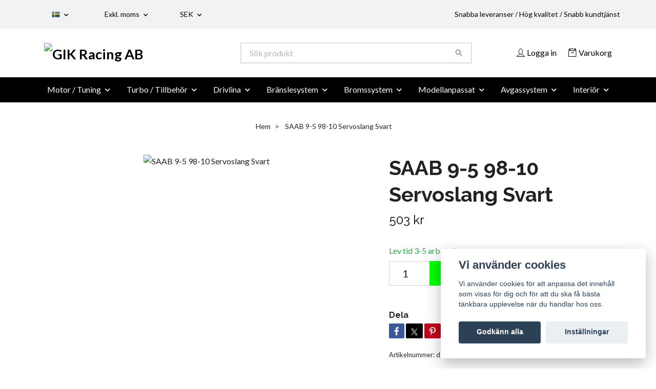

--- FILE ---
content_type: text/html; charset=utf-8
request_url: https://gikracing.se/okategoriserat/saab-9-5-98-10-servoslang-svart
body_size: 31642
content:
<!DOCTYPE html>
<html class="no-javascript" lang="sv">
<head><script>var fbPixelEventId = Math.floor(Math.random() * 9000000000) + 1000000000;</script>
<link rel="alternate" href="https://gikracing.se/okategoriserat/saab-9-5-98-10-servoslang-svart" hreflang="sv" />
<link rel="alternate" href="https://gikracing.se/en/okategoriserat/saab-9-5-98-10-servoslang-svart" hreflang="en" />
<meta property="ix:host" content="cdn.quickbutik.com/images"><meta http-equiv="Content-Type" content="text/html; charset=utf-8">
<title>SAAB 9-5 98-10 Servoslang Svart - GIK Racing AB</title>
<meta name="author" content="Quickbutik">
<meta name="description" content="Ett egenutvecklat slangkit från do88 som ersätter bilens original styrservoslang!Dessa slangar är uteslutande tillverkade i högkvalitativt silikon för bästa hål">
<meta property="og:description" content="Ett egenutvecklat slangkit från do88 som ersätter bilens original styrservoslang!Dessa slangar är uteslutande tillverkade i högkvalitativt silikon för bästa hål">
<meta property="og:title" content="SAAB 9-5 98-10 Servoslang Svart - GIK Racing AB">
<meta property="og:url" content="https://gikracing.se/okategoriserat/saab-9-5-98-10-servoslang-svart">
<meta property="og:site_name" content="GIK Racing AB">
<meta property="og:type" content="website">
<meta property="og:image" content="https://cdn.quickbutik.com/images/47945h/products/6364e1c537363.jpeg?format=webp">
<meta property="twitter:card" content="summary">
<meta property="twitter:title" content="GIK Racing AB">
<meta property="twitter:description" content="Ett egenutvecklat slangkit från do88 som ersätter bilens original styrservoslang!Dessa slangar är uteslutande tillverkade i högkvalitativt silikon för bästa hål">
<meta property="twitter:image" content="https://cdn.quickbutik.com/images/47945h/products/6364e1c537363.jpeg?format=webp">
<meta name="viewport" content="width=device-width, initial-scale=1, maximum-scale=1">
<link rel="preconnect" href="https://fonts.gstatic.com" crossorigin>
<script>document.documentElement.classList.remove('no-javascript');</script><!-- Vendor Assets --><link rel="stylesheet" href="https://use.fontawesome.com/releases/v5.15.4/css/all.css">
<link href="https://storage.quickbutik.com/templates/nova/css/assets.min.css?79065" rel="stylesheet">
<!-- Theme Stylesheet --><link href="https://storage.quickbutik.com/templates/nova/css/theme-main.css?79065" rel="stylesheet">
<link href="https://storage.quickbutik.com/stores/47945h/templates/nova/css/theme-sub.css?79065" rel="stylesheet">
<link href="https://storage.quickbutik.com/stores/47945h/templates/nova/css/custom.css?79065" rel="stylesheet">
<!-- Google Fonts --><link href="//fonts.googleapis.com/css?family=Lato:400,700%7CRaleway:400,700" rel="stylesheet" type="text/css"  media="all" /><!-- Favicon--><link rel="icon" type="image/png" href="https://cdn.quickbutik.com/images/47945h/templates/nova/assets/favicon.png?s=79065&auto=format">
<link rel="canonical" href="https://gikracing.se/okategoriserat/saab-9-5-98-10-servoslang-svart">
<!-- Tweaks for older IEs--><!--[if lt IE 9]>
      <script src="https://oss.maxcdn.com/html5shiv/3.7.3/html5shiv.min.js"></script>
      <script src="https://oss.maxcdn.com/respond/1.4.2/respond.min.js"></script
    ><![endif]--><script src="https://cdnjs.cloudflare.com/ajax/libs/imgix.js/4.0.0/imgix.min.js" integrity="sha512-SlmYBg9gVVpgcGsP+pIUgFnogdw1rs1L8x+OO3aFXeZdYgTYlFlyBV9hTebE6OgqCTDEjfdUEhcuWBsZ8LWOZA==" crossorigin="anonymous" referrerpolicy="no-referrer"></script><meta property="ix:useHttps" content="true">
	<meta name="facebook-domain-verification" content="b5pit83pxtxori0yneb52du5aem4jc" />
<!-- Meta Pixel Code -->
<script>
!function(f,b,e,v,n,t,s)
{if(f.fbq)return;n=f.fbq=function(){n.callMethod?
n.callMethod.apply(n,arguments):n.queue.push(arguments)};
if(!f._fbq)f._fbq=n;n.push=n;n.loaded=!0;n.version='2.0';
n.queue=[];t=b.createElement(e);t.async=!0;
t.src=v;s=b.getElementsByTagName(e)[0];
s.parentNode.insertBefore(t,s)}(window, document,'script',
'https://connect.facebook.net/en_US/fbevents.js');
fbq('init', '1085481298511509');
fbq('track', 'PageView');
</script>
<noscript><img height="1" width="1" style="display:none"
src="https://www.facebook.com/tr?id=1085481298511509&ev=PageView&noscript=1"
/></noscript>
<!-- End Meta Pixel Code -->
<style>.hide { display: none; }</style>
<script type="text/javascript" defer>document.addEventListener('DOMContentLoaded', () => {
    document.body.setAttribute('data-qb-page', 'product');
});</script><script src="/assets/shopassets/cookieconsent/cookieconsent.js?v=230"></script>
<style>
    html.force--consent,
    html.force--consent body{
        height: auto!important;
        width: 100vw!important;
    }
</style>

    <script type="text/javascript">
    var qb_cookieconsent = initCookieConsent();
    var qb_cookieconsent_blocks = [{"title":"Vi anv\u00e4nder cookies","description":"Vi anv\u00e4nder cookies f\u00f6r att anpassa det inneh\u00e5ll som visas f\u00f6r dig och f\u00f6r att du ska f\u00e5 b\u00e4sta t\u00e4nkbara upplevelse n\u00e4r du handlar hos oss."},{"title":"N\u00f6dv\u00e4ndiga cookies *","description":"Dessa cookies \u00e4r n\u00f6dv\u00e4ndiga f\u00f6r att butiken ska fungera korrekt och g\u00e5r inte att st\u00e4nga av utan att beh\u00f6va l\u00e4mna denna webbplats. De anv\u00e4nds f\u00f6r att funktionalitet som t.ex. varukorg, skapa ett konto och annat ska fungera korrekt.","toggle":{"value":"basic","enabled":true,"readonly":true}},{"title":"Statistik och prestanda","description":"Dessa cookies g\u00f6r att vi kan r\u00e4kna bes\u00f6k och trafik och d\u00e4rmed ta reda p\u00e5 saker som vilka sidor som \u00e4r mest popul\u00e4ra och hur bes\u00f6karna r\u00f6r sig p\u00e5 v\u00e5r webbplats. All information som samlas in genom dessa cookies \u00e4r sammanst\u00e4lld, vilket inneb\u00e4r att den \u00e4r anonym. Om du inte till\u00e5ter dessa cookies kan vi inte ge dig en lika skr\u00e4ddarsydd upplevelse.","toggle":{"value":"analytics","enabled":false,"readonly":false},"cookie_table":[{"col1":"_ga","col2":"google.com","col3":"2 years","col4":"Google Analytics"},{"col1":"_gat","col2":"google.com","col3":"1 minute","col4":"Google Analytics"},{"col1":"_gid","col2":"google.com","col3":"1 day","col4":"Google Analytics"}]},{"title":"Marknadsf\u00f6ring","description":"Dessa cookies st\u00e4lls in via v\u00e5r webbplats av v\u00e5ra annonseringspartner f\u00f6r att skapa en profil f\u00f6r dina intressen och visa relevanta annonser p\u00e5 andra webbplatser. De lagrar inte direkt personlig information men kan identifiera din webbl\u00e4sare och internetenhet. Om du inte till\u00e5ter dessa cookies kommer du att uppleva mindre riktad reklam.","toggle":{"value":"marketing","enabled":false,"readonly":false}}];
</script>
    <!-- Google Tag Manager -->
    <script>
    window.dataLayer = window.dataLayer || [];

    // Set default consent state
    dataLayer.push({
        'event': 'default_consent',
        'consent': {
            'analytics_storage': 'denied',
            'ad_storage': 'denied',
            'ad_user_data': 'denied',
            'ad_personalization': 'denied',
            'wait_for_update': 500
        }
    });

    // Check for existing consent on page load
    if (typeof qb_cookieconsent !== 'undefined') {
        const getConsentLevel = (category) => qb_cookieconsent.allowedCategory(category) ? 'granted' : 'denied';

        dataLayer.push({
            'event': 'update_consent',
            'consent': {
                'analytics_storage': getConsentLevel('analytics'),
                'ad_storage': getConsentLevel('marketing'),
                'ad_user_data': getConsentLevel('marketing'),
                'ad_personalization': getConsentLevel('marketing')
            }
        });
    }

    // Initialize GTM
    (function(w,d,s,l,i){w[l]=w[l]||[];w[l].push({'gtm.start':
    new Date().getTime(),event:'gtm.js'});var f=d.getElementsByTagName(s)[0],
    j=d.createElement(s),dl=l!='dataLayer'?'&l='+l:'';j.async=true;j.src=
    'https://www.googletagmanager.com/gtm.js?id='+i+dl;f.parentNode.insertBefore(j,f);
    })(window,document,'script','dataLayer','GTM-5X75L7C9');

    // Handle consent updates for GTM
    document.addEventListener('QB_CookieConsentAccepted', function(event) {
        const cookie = qbGetEvent(event).cookie;
        const getConsentLevel = (level) => (cookie && cookie.level && cookie.level.includes(level)) ? 'granted' : 'denied';

        dataLayer.push({
            'event': 'update_consent',
            'consent': {
                'analytics_storage': getConsentLevel('analytics'),
                'ad_storage': getConsentLevel('marketing'),
                'ad_user_data': getConsentLevel('marketing'),
                'ad_personalization': getConsentLevel('marketing')
            }
        });
    });
    </script>
    <!-- End Google Tag Manager -->

    <!-- Google Tag Manager (noscript) -->
    <noscript><iframe src="https://www.googletagmanager.com/ns.html?id=GTM-5X75L7C9"
    height="0" width="0" style="display:none;visibility:hidden"></iframe></noscript>
    <!-- End Google Tag Manager (noscript) -->
    <!-- Google Analytics 4 -->
    <script async src="https://www.googletagmanager.com/gtag/js?id=G-BHEDL9WRRB"></script>
    <script>
        window.dataLayer = window.dataLayer || [];
        function gtag(){dataLayer.push(arguments);}

        gtag('consent', 'default', {
            'analytics_storage': 'denied',
            'ad_storage': 'denied',
            'ad_user_data': 'denied',
            'ad_personalization': 'denied',
            'wait_for_update': 500,
        });

        const getConsentForCategory = (category) => (typeof qb_cookieconsent == 'undefined' || qb_cookieconsent.allowedCategory(category)) ? 'granted' : 'denied';

        if (typeof qb_cookieconsent == 'undefined' || qb_cookieconsent.allowedCategory('analytics') || qb_cookieconsent.allowedCategory('marketing')) {
            const analyticsConsent = getConsentForCategory('analytics');
            const marketingConsent = getConsentForCategory('marketing');

            gtag('consent', 'update', {
                'analytics_storage': analyticsConsent,
                'ad_storage': marketingConsent,
                'ad_user_data': marketingConsent,
                'ad_personalization': marketingConsent,
            });
        }

        // Handle consent updates for GA4
        document.addEventListener('QB_CookieConsentAccepted', function(event) {
            const cookie = qbGetEvent(event).cookie;
            const getConsentLevel = (level) => (cookie && cookie.level && cookie.level.includes(level)) ? 'granted' : 'denied';

            gtag('consent', 'update', {
                'analytics_storage': getConsentLevel('analytics'),
                'ad_storage': getConsentLevel('marketing'),
                'ad_user_data': getConsentLevel('marketing'),
                'ad_personalization': getConsentLevel('marketing'),
            });
        });

        gtag('js', new Date());
        gtag('config', 'G-BHEDL9WRRB', { 'allow_enhanced_conversions' : true } );
gtag('event', 'view_item', JSON.parse('{"currency":"SEK","value":"503","items":[{"item_name":"SAAB 9-5 98-10 Servoslang Svart","item_id":"1995","price":"503","item_category":"","item_variant":"","quantity":"1","description":"<p><strong>Ett egenutvecklat slangkit fr&aring;n do88 som ers&auml;tter bilens original styrservoslang!<\/strong><br \/><br \/>Dessa slangar &auml;r uteslutande tillverkade i h&ouml;gkvalitativt silikon f&ouml;r b&auml;sta h&aring;llbarhet och finish. Med 3 lager armering, t&aring;l slangarna h&ouml;ga tryck och temperaturer &ouml;ver l&aring;ng tid. Originalet &auml;r tillverkat i gummi som inte s&auml;llan spricker av uttorkning. Detta &auml;r l&ouml;sningen f&ouml;r dig, som dessutom f&ouml;rh&ouml;jer utseendet v&auml;sentligt!<br \/><br \/>I de fall d&aring; f&auml;rgval m&aring;ste g&ouml;ras, se droplisten ovan f&ouml;r tillg&auml;nglighet. Det &auml;r ingen prestandaskillnad mellan de olika f&auml;rgerna.<br \/><br \/><span style=&quot;text-decoration: underline;&quot;>Paket med passande slangkl&auml;mmor<\/span> finns under fliken &quot;Tillbeh&ouml;r&quot;, slangkl&auml;mmepaket do88-kitxxx. Kontrollera att numret p&aring; kitet &ouml;verensst&auml;mmer med numret p&aring; slangkl&auml;mmepaketet.<br \/><br \/>Alla originalartikelnummer &auml;r endast angivna som referensnummer.<\/p>","image_url":"https%3A%2F%2Fcdn.quickbutik.com%2Fimages%2F47945h%2Fproducts%2F6364e1c537363.jpeg"}]}'));

        const gaClientIdPromise = new Promise(resolve => {
            gtag('get', 'G-BHEDL9WRRB', 'client_id', resolve);
        });
        const gaSessionIdPromise = new Promise(resolve => {
            gtag('get', 'G-BHEDL9WRRB', 'session_id', resolve);
        });

        Promise.all([gaClientIdPromise, gaSessionIdPromise]).then(([gaClientId, gaSessionId]) => {
            var checkoutButton = document.querySelector("a[href='/cart/index']");
            if (checkoutButton) {
                checkoutButton.onclick = function() {
                    var query = new URLSearchParams({
                        ...(typeof qb_cookieconsent == 'undefined' || qb_cookieconsent.allowedCategory('analytics') ? {
                            gaClientId,
                            gaSessionId,
                        } : {}),
                        consentCategories: [
                            ...(typeof qb_cookieconsent == 'undefined' || qb_cookieconsent.allowedCategory('analytics')) ? ['analytics'] : [],
                            ...(typeof qb_cookieconsent == 'undefined' || qb_cookieconsent.allowedCategory('marketing')) ? ['marketing'] : [],
                        ],
                    });
                    this.setAttribute("href", "/cart/index?" + query.toString());
                };
            }
        });
    </script>
    <!-- End Google Analytics 4 --></head>
<body>
 
    <header class="header">
<!-- Section: Top Bar-->
<div data-qb-area="top" data-qb-element="" class="top-bar py-1  text-sm">
  <div class="container">
    <div class="row align-items-center top-bar-height">
      <div class="col-12 col-lg-auto">

        <ul class="row mb-0 justify-content-center justify-content-lg-start list-unstyled">

          <!-- Component: Language Dropdown-->
          <li class="list-inline-item col-auto">
            <div class="dropdown px-3">
              <a id="langsDropdown" href="#" data-toggle="dropdown" data-display="static" aria-haspopup="true"
                aria-expanded="false" class="dropdown-toggle topbar-link">
                <img class="svg-icon navbar-icon w-auto" src="/assets/shopassets/flags/24/sv.png" alt="Svenska" />
              </a>

              <div aria-labelledby="langsDropdown" class="dropdown-menu dropdown-menu-left">
                <a href="https://gikracing.se/okategoriserat/saab-9-5-98-10-servoslang-svart" class="dropdown-item">
                  <img class="svg-icon navbar-icon w-auto" src="/assets/shopassets/flags/24/sv.png"
                    alt="sv Flag" />
                  Svenska
                </a>
                <a href="https://gikracing.se/en/okategoriserat/saab-9-5-98-10-servoslang-svart" class="dropdown-item">
                  <img class="svg-icon navbar-icon w-auto" src="/assets/shopassets/flags/24/en.png"
                    alt="en Flag" />
                  English
                </a>
              </div>

            </div>
          </li>

          <!-- Component: Tax Dropdown-->
          <li class="col-auto">
            <div class="dropdown px-3">
              <a id="taxDropdown" href="#" data-toggle="dropdown" data-display="static" aria-haspopup="true"
                aria-expanded="false" class="dropdown-toggle topbar-link">
                Exkl. moms
              </a>

              <div aria-labelledby="taxDropdown" class="dropdown-menu dropdown-menu-left">
                <a class="taxlink dropdown-item" title="Priser är inkl. moms. Klicka för att växla om till exkl. moms."
                  href="?tax-reverse">
                  Inkl. moms
                </a>
              </div>

            </div>
          </li>


          <!-- Currency Dropdown-->
          <li class="list-inline-item col-auto">
            <div class="dropdown px-3 ml-0">
              <a id="currencyDropdown" href="#" data-toggle="dropdown" data-display="static" aria-haspopup="true"
                aria-expanded="false" class="dropdown-toggle topbar-link">
                SEK
              </a>
              <div class="dropdown-menu dropdown-menu-left">
                <a href="https://gikracing.se/okategoriserat/saab-9-5-98-10-servoslang-svart?currency=EUR" class="dropdown-item">EUR</a>
                <a href="https://gikracing.se/okategoriserat/saab-9-5-98-10-servoslang-svart?currency=SEK" class="dropdown-item">SEK</a>
              </div>
            </div>
          </li>

        </ul>

      </div>
      
      
      <!-- Component: Top information -->
      <div class="mt-2 mt-lg-0 col-12 col-lg d-none d-sm-flex text-center text-lg-right px-0">
        <span data-qb-element="top_right_text" class="w-100">Snabba leveranser / Hög kvalitet / Snabb kundtjänst</span>
      </div>

    </div>
  </div>
</div>
<!-- /Section: Top Bar -->

<!-- Section: Header variant -->
<!-- Section: Main Header -->
<nav
  data-qb-area="header" data-qb-element=""
  class="navbar-expand-lg navbar-position navbar-light bg-white " >
    <div class="container">
      <div class="row">
        <div class="navbar col-12 py-2">
          <div class="list-inline-item order-0 d-lg-none col-auto p-0">
            <a href="#" data-toggle="modal" data-target="#sidebarLeft" class="color-text-base header-textcolor">
              <svg class="svg-icon navbar-icon color-text-base header-textcolor">
                <use xlink:href="#menu-hamburger-1"></use>
              </svg>
            </a>
          </div>
            <a data-qb-element="use_logo" href="https://gikracing.se" title="GIK Racing AB"
              class="navbar-brand order-1 order-lg-1 text-center text-md-left col-6 py-3 px-0">
              
              <img alt="GIK Racing AB" class="img-fluid img-logo" srcset="https://cdn.quickbutik.com/images/47945h/templates/nova/assets/logo.png?s=79065&auto=format&dpr=1 1x, https://cdn.quickbutik.com/images/47945h/templates/nova/assets/logo.png?s=79065&auto=format&dpr=2 2x, https://cdn.quickbutik.com/images/47945h/templates/nova/assets/logo.png?s=79065&auto=format&dpr=3 3x" src="https://cdn.quickbutik.com/images/47945h/templates/nova/assets/logo.png?s=79065&auto=format">
            </a>
          <form data-qb-element="header_searchtext" action="/shop/search" method="get"
            class="d-lg-flex order-lg-2 d-none my-lg-0 flex-grow-1 top-searchbar text-center col-auto px-4">
            <div data-qb-element="header_searchtext" class="search-wrapper input-group">
              <input type="text" name="s" placeholder="Sök produkt" aria-label="Search"
                aria-describedby="button-search-desktop" class="form-control pl-3 border-0" />
              <div class="input-group-append ml-0">
                <button id="button-search-desktop" type="submit" class="btn py-0 border-0 bg-white">
                  <svg class="svg-icon navbar-icon color-text-base">
                    <use xlink:href="#search-1"></use>
                  </svg>
                </button>
              </div>
            </div>
          </form>
          <ul class="list-inline order-2 order-lg-3 mb-0 text-right col-auto p-0">
            <li data-qb-element="header_showlogin" class="list-inline-item mr-3 d-lg-inline-block d-none">
              <a href="/customer/login" class="p-0 d-flex align-items-center">
                <svg class="svg-icon navbar-icon color-text-base header-textcolor">
                  <use xlink:href="#avatar-1"></use>
                </svg>
                <span
                  class="color-text-base header-textcolor">Logga in</span>
              </a>
            </li>
  
            <li data-qb-element="icon_cart1" class="list-inline-item">
              <a href="#" data-toggle="modal" data-target="#sidebarCart"
                class="position-relative d-flex align-items-center qs-cart-view">
                <svg class="svg-icon navbar-icon color-text-base header-textcolor">
                  <use xlink:href="#retail-bag-1"></use>
                </svg>
                <div class="navbar-icon-badge icon-count primary-bg basket-count-items icon-count-hidden">0</div>
                <span class="d-none d-sm-inline color-text-base header-textcolor">Varukorg
                  </span>
              </a>
            </li>
          </ul>
        </div>
      </div>
    </div>
  
    <div class="navbar-bg mainmenu_font_size">
      <ul class="container navbar-nav d-none d-lg-flex mt-lg-0 py-2 justify-content-center flex-wrap px-0">
        <li class="nav-item has-dropdown position-relative   on-hover ">
          <a href="/18-motor-tuning" aria-haspopup="true" aria-expanded="false" class="nav-link dropdown-toggle">Motor / Tuning</a>
          <ul class="dropdown-menu dropdown-menu-first" aria-labelledby="firstmenu">
  
            <li class="dropdown-submenu on-hover position-relative d-flex justify-content-center align-items-center 
            dropdown-list__item ">

              <div class="d-flex align-items-center w-100 dropdown-list__content">
                <a href="/18-motor-tuning/motordelar" aria-expanded="false" class="dropdown-item ">Motordelar</a>
                <i id="categoryDropdown287" role="button" data-toggle="dropdown" aria-haspopup="true" aria-expanded="false" data-display="static" class="dropdown-toggle dropdown-btn pr-3 pl-2 cursor-pointer"></i>
              </div>
  
              <ul aria-labelledby="categoryDropdown287"
                class="dropdown-menu dropdown-menu-alignright
                dropdown-list__sub-menu">

                
                  <li><a href="/18-motor-tuning/motordelar/vevstakar" class=" dropdown-item">Vevstakar</a></li>
                

                
                  <li><a href="/18-motor-tuning/motordelar/smidda-kolvar" class=" dropdown-item">Smidda Kolvar</a></li>
                

                
                  <li><a href="/18-motor-tuning/motordelar/arp-bultar" class=" dropdown-item">ARP Bultar</a></li>
                
              </ul>
            </li>
  
  
  
  
            <li><a class="dropdown-item " href="/18-motor-tuning/grenror">Grenrör</a></li>
  
  
            <li class="dropdown-submenu on-hover position-relative d-flex justify-content-center align-items-center 
            dropdown-list__item ">

              <div class="d-flex align-items-center w-100 dropdown-list__content">
                <a href="/18-motor-tuning/haltech-ecu" aria-expanded="false" class="dropdown-item ">Haltech ECU</a>
                <i id="categoryDropdown320" role="button" data-toggle="dropdown" aria-haspopup="true" aria-expanded="false" data-display="static" class="dropdown-toggle dropdown-btn pr-3 pl-2 cursor-pointer"></i>
              </div>
  
              <ul aria-labelledby="categoryDropdown320"
                class="dropdown-menu dropdown-menu-alignright
                dropdown-list__sub-menu">

                
                  <li><a href="/18-motor-tuning/haltech-ecu/rebel-ls" class=" dropdown-item">Rebel LS</a></li>
                

                    <li class="dropdown-submenu on-hover position-relative d-flex justify-content-center align-items-center
                    dropdown-list__item ">
                        <div class="d-flex align-items-center w-100 dropdown-list__content">
                          <a href="/18-motor-tuning/haltech-ecu/ecu-universal-wiring-kits" aria-expanded="false" class="dropdown-item ">ECU + Universal Wiring Kits</a>
                          <i id="categoryDropdown322" role="button" data-toggle="dropdown" aria-haspopup="true" aria-expanded="false" data-display="static" class="dropdown-toggle dropdown-btn pr-3 pl-2 cursor-pointer"></i>
                        </div>
      
                        <ul aria-labelledby="categoryDropdown322"
                          class="dropdown-menu dropdown-menu-alignright
                          dropdown-list__sub-menu">
                              <li><a href="/18-motor-tuning/haltech-ecu/ecu-universal-wiring-kits/nexus-r3" class=" dropdown-item">Nexus R3</a></li>
                              <li><a href="/18-motor-tuning/haltech-ecu/ecu-universal-wiring-kits/nexus-r5" class=" dropdown-item">Nexus R5</a></li>
                              <li><a href="/18-motor-tuning/haltech-ecu/ecu-universal-wiring-kits/elite-550" class=" dropdown-item">Elite 550</a></li>
                              <li><a href="/18-motor-tuning/haltech-ecu/ecu-universal-wiring-kits/elite-750" class=" dropdown-item">Elite 750</a></li>
                              <li><a href="/18-motor-tuning/haltech-ecu/ecu-universal-wiring-kits/elite-1500" class=" dropdown-item">Elite 1500</a></li>
                              <li><a href="/18-motor-tuning/haltech-ecu/ecu-universal-wiring-kits/elite-2500" class=" dropdown-item">Elite 2500</a></li>
                              <li><a href="/18-motor-tuning/haltech-ecu/ecu-universal-wiring-kits/elite-2500-t" class=" dropdown-item">Elite 2500 T</a></li>
                        </ul>
                    </li>
                
                
              </ul>
            </li>
  
  
  
  
            <li><a class="dropdown-item " href="/18-motor-tuning/matare">Mätare</a></li>
  
  
  
            <li><a class="dropdown-item " href="/nuke-performance/adjustable-cam-pulleys">Adjustable Cam Pulleys</a></li>
  
  
  
            <li><a class="dropdown-item " href="/do88/aluminiumror">Aluminiumrör</a></li>
  
  
            <li class="dropdown-submenu on-hover position-relative d-flex justify-content-center align-items-center 
            dropdown-list__item ">

              <div class="d-flex align-items-center w-100 dropdown-list__content">
                <a href="/do88/motor-tuning/avgasdelar" aria-expanded="false" class="dropdown-item ">Avgasdelar</a>
                <i id="categoryDropdown250" role="button" data-toggle="dropdown" aria-haspopup="true" aria-expanded="false" data-display="static" class="dropdown-toggle dropdown-btn pr-3 pl-2 cursor-pointer"></i>
              </div>
  
              <ul aria-labelledby="categoryDropdown250"
                class="dropdown-menu dropdown-menu-alignright
                dropdown-list__sub-menu">

                
                  <li><a href="/do88/motor-tuning/avgasdelar/175-45mm-avgasdelar" class=" dropdown-item">1,75&#039;&#039; (45mm) avgasdelar</a></li>
                

                
                  <li><a href="/do88/motor-tuning/avgasdelar/2-51mm-avgasdelar" class=" dropdown-item">2&#039;&#039; (51mm) avgasdelar</a></li>
                

                
                  <li><a href="/do88/motor-tuning/avgasdelar/25-63mm-avgasdelar" class=" dropdown-item">2,5&#039;&#039; (63mm) avgasdelar</a></li>
                

                
                  <li><a href="/do88/motor-tuning/avgasdelar/3-76mm-avgasdelar" class=" dropdown-item">3&#039;&#039; (76mm) avgasdelar</a></li>
                

                
                  <li><a href="/do88/motor-tuning/avgasdelar/35-89mm-avgasdelar" class=" dropdown-item">3,5&#039;&#039; (89mm) avgasdelar</a></li>
                

                
                  <li><a href="/do88/motor-tuning/avgasdelar/avgasklammer" class=" dropdown-item">Avgasklammer</a></li>
                

                
                  <li><a href="/do88/motor-tuning/avgasdelar/avgasupphangning" class=" dropdown-item">Avgasupphängning</a></li>
                
              </ul>
            </li>
  
  
  
            <li class="dropdown-submenu on-hover position-relative d-flex justify-content-center align-items-center 
            dropdown-list__item ">

              <div class="d-flex align-items-center w-100 dropdown-list__content">
                <a href="/do88/motor-tuning/dumpventiler-laddtrycksstyrning" aria-expanded="false" class="dropdown-item ">Dumpventiler / Laddtrycksstyrning</a>
                <i id="categoryDropdown252" role="button" data-toggle="dropdown" aria-haspopup="true" aria-expanded="false" data-display="static" class="dropdown-toggle dropdown-btn pr-3 pl-2 cursor-pointer"></i>
              </div>
  
              <ul aria-labelledby="categoryDropdown252"
                class="dropdown-menu dropdown-menu-alignright
                dropdown-list__sub-menu">

                
                  <li><a href="/do88/motor-tuning/dumpventiler-laddtrycksstyrning/gfb" class=" dropdown-item">GFB</a></li>
                

                
                  <li><a href="/do88/motor-tuning/dumpventiler-laddtrycksstyrning/21-nuke-performance" class=" dropdown-item">Nuke Performance</a></li>
                
              </ul>
            </li>
  
  
  
  
            <li><a class="dropdown-item " href="/do88/motor-tuning/intercooler-universal">Intercooler</a></li>
  
  
  
            <li><a class="dropdown-item " href="/do88/motor-tuning/luftfilter">Luftfilter</a></li>
  
  
  
            <li><a class="dropdown-item " href="/do88/motor-tuning/oljekylare">Oljekylare</a></li>
  
  
  
            <li><a class="dropdown-item " href="/nuke-performance/dry-sump-oil-pans">Dry Sump Oil Pans</a></li>
  
  
            <li class="dropdown-submenu on-hover position-relative d-flex justify-content-center align-items-center 
            dropdown-list__item ">

              <div class="d-flex align-items-center w-100 dropdown-list__content">
                <a href="/do88/silikonslang-slang" aria-expanded="false" class="dropdown-item ">Silikonslang / Slang</a>
                <i id="categoryDropdown209" role="button" data-toggle="dropdown" aria-haspopup="true" aria-expanded="false" data-display="static" class="dropdown-toggle dropdown-btn pr-3 pl-2 cursor-pointer"></i>
              </div>
  
              <ul aria-labelledby="categoryDropdown209"
                class="dropdown-menu dropdown-menu-alignright
                dropdown-list__sub-menu">

                
                  <li><a href="/do88/silikonslang-slang/luftslang" class=" dropdown-item">Luftslang</a></li>
                

                    <li class="dropdown-submenu on-hover position-relative d-flex justify-content-center align-items-center
                    dropdown-list__item ">
                        <div class="d-flex align-items-center w-100 dropdown-list__content">
                          <a href="/do88/silikonslang-slang/silikonslang-bla" aria-expanded="false" class="dropdown-item ">Silikonslang blå</a>
                          <i id="categoryDropdown213" role="button" data-toggle="dropdown" aria-haspopup="true" aria-expanded="false" data-display="static" class="dropdown-toggle dropdown-btn pr-3 pl-2 cursor-pointer"></i>
                        </div>
      
                        <ul aria-labelledby="categoryDropdown213"
                          class="dropdown-menu dropdown-menu-alignright
                          dropdown-list__sub-menu">
                              <li><a href="/do88/silikonslang-slang/silikonslang-bla/hump-bla" class=" dropdown-item">Hump blå</a></li>
                              <li><a href="/do88/silikonslang-slang/silikonslang-bla/t-koppling-bla" class=" dropdown-item">T-koppling blå</a></li>
                              <li><a href="/do88/silikonslang-slang/silikonslang-bla/t-koppling-likbent-bla" class=" dropdown-item">T-koppling Likbent blå</a></li>
                              <li><a href="/do88/silikonslang-slang/silikonslang-bla/flexibel-bla" class=" dropdown-item">Flexibel blå</a></li>
                              <li><a href="/do88/silikonslang-slang/silikonslang-bla/flexibel-slat-bla" class=" dropdown-item">Flexibel Slät blå</a></li>
                              <li><a href="/do88/silikonslang-slang/silikonslang-bla/silikonslang-armerad-1-20cm-bla" class=" dropdown-item">Silikonslang Armerad 1-20cm blå</a></li>
                              <li><a href="/do88/silikonslang-slang/silikonslang-bla/vakuumslang-bla" class=" dropdown-item">Vakuumslang blå</a></li>
                              <li><a href="/do88/silikonslang-slang/silikonslang-bla/bojar-bla" class=" dropdown-item">Böjar Blå</a></li>
                              <li><a href="/do88/silikonslang-slang/silikonslang-bla/bojd-reducering-bla" class=" dropdown-item">Böjd Reducering blå</a></li>
                              <li><a href="/do88/silikonslang-slang/silikonslang-bla/rak-10cm-bla" class=" dropdown-item">Rak 10cm blå</a></li>
                              <li><a href="/do88/silikonslang-slang/silikonslang-bla/rak-20-100cm-bla" class=" dropdown-item">Rak 20-100cm blå</a></li>
                        </ul>
                    </li>
                
                

                    <li class="dropdown-submenu on-hover position-relative d-flex justify-content-center align-items-center
                    dropdown-list__item ">
                        <div class="d-flex align-items-center w-100 dropdown-list__content">
                          <a href="/do88/silikonslang-slang/silikonslang-svart" aria-expanded="false" class="dropdown-item ">Silikonslang Svart</a>
                          <i id="categoryDropdown214" role="button" data-toggle="dropdown" aria-haspopup="true" aria-expanded="false" data-display="static" class="dropdown-toggle dropdown-btn pr-3 pl-2 cursor-pointer"></i>
                        </div>
      
                        <ul aria-labelledby="categoryDropdown214"
                          class="dropdown-menu dropdown-menu-alignright
                          dropdown-list__sub-menu">
                              <li><a href="/do88/silikonslang-slang/silikonslang-svart/flexkoppling-svart" class=" dropdown-item">Flexkoppling svart</a></li>
                              <li><a href="/do88/silikonslang-slang/silikonslang-svart/cobra-head-svart" class=" dropdown-item">Cobra Head svart</a></li>
                              <li><a href="/do88/silikonslang-slang/silikonslang-svart/t-koppling-svart" class=" dropdown-item">T-koppling svart</a></li>
                              <li><a href="/do88/silikonslang-slang/silikonslang-svart/t-koppling-likbent-svart" class=" dropdown-item">T-koppling Likbent svart</a></li>
                              <li><a href="/do88/silikonslang-slang/silikonslang-svart/flexibel-slat-svart" class=" dropdown-item">Flexibel Slät svart</a></li>
                              <li><a href="/do88/silikonslang-slang/silikonslang-svart/flexibel-svart" class=" dropdown-item">Flexibel svart</a></li>
                              <li><a href="/do88/silikonslang-slang/silikonslang-svart/silikonslang-armerad-1-20cm-svart" class=" dropdown-item">Silikonslang Armerad 1-20cm svart</a></li>
                              <li><a href="/do88/silikonslang-slang/silikonslang-svart/vakuumslang-svart" class=" dropdown-item">Vakuumslang svart</a></li>
                              <li><a href="/do88/silikonslang-slang/silikonslang-svart/bojar-svart" class=" dropdown-item">Böjar svart</a></li>
                              <li><a href="/do88/silikonslang-slang/silikonslang-svart/bojd-reducering-svart" class=" dropdown-item">Böjd Reducering svart</a></li>
                              <li><a href="/do88/silikonslang-slang/silikonslang-svart/rak-10cm-svart" class=" dropdown-item">Rak 10cm svart</a></li>
                              <li><a href="/do88/silikonslang-slang/silikonslang-svart/rak-20-100cm-svart" class=" dropdown-item">Rak 20-100cm svart</a></li>
                        </ul>
                    </li>
                
                

                    <li class="dropdown-submenu on-hover position-relative d-flex justify-content-center align-items-center
                    dropdown-list__item ">
                        <div class="d-flex align-items-center w-100 dropdown-list__content">
                          <a href="/do88/silikonslang-slang/silikonslang-rod" aria-expanded="false" class="dropdown-item ">Silikonslang Röd</a>
                          <i id="categoryDropdown215" role="button" data-toggle="dropdown" aria-haspopup="true" aria-expanded="false" data-display="static" class="dropdown-toggle dropdown-btn pr-3 pl-2 cursor-pointer"></i>
                        </div>
      
                        <ul aria-labelledby="categoryDropdown215"
                          class="dropdown-menu dropdown-menu-alignright
                          dropdown-list__sub-menu">
                              <li><a href="/do88/silikonslang-slang/silikonslang-rod/rak-10cm-rod" class=" dropdown-item">Rak 10cm röd</a></li>
                              <li><a href="/do88/silikonslang-slang/silikonslang-rod/rak-reducering-rod" class=" dropdown-item">Rak Reducering röd</a></li>
                              <li><a href="/do88/silikonslang-slang/silikonslang-rod/t-koppling-rod" class=" dropdown-item">T-koppling röd</a></li>
                              <li><a href="/do88/silikonslang-slang/silikonslang-rod/flexibel-slat-rod" class=" dropdown-item">Flexibel Slät röd</a></li>
                              <li><a href="/do88/silikonslang-slang/silikonslang-rod/vakuumslang-rod" class=" dropdown-item">Vakuumslang röd</a></li>
                              <li><a href="/do88/silikonslang-slang/silikonslang-rod/bojar-rod" class=" dropdown-item">Böjar röd</a></li>
                              <li><a href="/do88/silikonslang-slang/silikonslang-rod/bojda-reduceringar-rod" class=" dropdown-item">Böjda Reduceringar röd</a></li>
                              <li><a href="/do88/silikonslang-slang/silikonslang-rod/hump-rod" class=" dropdown-item">Hump röd</a></li>
                              <li><a href="/do88/silikonslang-slang/silikonslang-rod/rak-20-100cm-rod" class=" dropdown-item">Rak 20-100cm röd</a></li>
                        </ul>
                    </li>
                
                

                
                  <li><a href="/do88/silikonslang-slang/bransleslang" class=" dropdown-item">Bränsleslang</a></li>
                
              </ul>
            </li>
  
  
  
  
            <li><a class="dropdown-item " href="/do88/motor-tuning/varmeskydd">Värmeskydd</a></li>
  
  
  
            <li><a class="dropdown-item " href="/nuke-performance/oil-catch-cans">Oil Catch Cans</a></li>
  
  
  
            <li><a class="dropdown-item " href="/18-motor-tuning/olja-kemi">Olja &amp; Kemi</a></li>
  
  
          </ul>
        </li>
        <li class="nav-item has-dropdown position-relative   on-hover ">
          <a href="/turbo-tillbehor" aria-haspopup="true" aria-expanded="false" class="nav-link dropdown-toggle">Turbo / Tillbehör</a>
          <ul class="dropdown-menu dropdown-menu-first" aria-labelledby="firstmenu">
  
            <li class="dropdown-submenu on-hover position-relative d-flex justify-content-center align-items-center 
            dropdown-list__item ">

              <div class="d-flex align-items-center w-100 dropdown-list__content">
                <a href="/turbo-tillbehor/garrett-turbo-tillbehor" aria-expanded="false" class="dropdown-item ">Garrett Turbo &amp; tillbehör</a>
                <i id="categoryDropdown55" role="button" data-toggle="dropdown" aria-haspopup="true" aria-expanded="false" data-display="static" class="dropdown-toggle dropdown-btn pr-3 pl-2 cursor-pointer"></i>
              </div>
  
              <ul aria-labelledby="categoryDropdown55"
                class="dropdown-menu dropdown-menu-alignright
                dropdown-list__sub-menu">

                
                  <li><a href="/turbo-tillbehor/garrett-turbo-tillbehor/garrett-g-serien" class=" dropdown-item">Garrett G-serien</a></li>
                

                
                  <li><a href="/turbo-tillbehor/garrett-turbo-tillbehor/garrett-g-serien-turbinhus" class=" dropdown-item">Garrett G-serien Turbinhus</a></li>
                

                
                  <li><a href="/turbo-tillbehor/garrett-turbo-tillbehor/garrett-gtx-gen-ii" class=" dropdown-item">Garrett GTX Gen II</a></li>
                

                
                  <li><a href="/turbo-tillbehor/garrett-turbo-tillbehor/garrett-gtgtx-turbinhus" class=" dropdown-item">Garrett GT/GTX Turbinhus</a></li>
                

                
                  <li><a href="/turbo-tillbehor/garrett-turbo-tillbehor/garrett-gt-r-serien" class=" dropdown-item">Garrett GT R-serien</a></li>
                

                
                  <li><a href="/turbo-tillbehor/garrett-turbo-tillbehor/garrett-gtw" class=" dropdown-item">Garrett GTW</a></li>
                

                
                  <li><a href="/turbo-tillbehor/garrett-turbo-tillbehor/garrett-gtw-turbinhus" class=" dropdown-item">Garrett GTW Turbinhus</a></li>
                

                
                  <li><a href="/turbo-tillbehor/garrett-turbo-tillbehor/garrett-boost-club-line" class=" dropdown-item">Garrett Boost Club Line</a></li>
                

                
                  <li><a href="/turbo-tillbehor/garrett-turbo-tillbehor/garrett-powermax-bolt-on" class=" dropdown-item">Garrett Powermax Bolt-on</a></li>
                

                
                  <li><a href="/turbo-tillbehor/garrett-turbo-tillbehor/garrett-gtgtx-core" class=" dropdown-item">Garrett GT/GTX Core</a></li>
                

                
                  <li><a href="/turbo-tillbehor/garrett-turbo-tillbehor/tillbehor-garrett" class=" dropdown-item">Tillbehör Garrett</a></li>
                
              </ul>
            </li>
  
  
  
  
            <li><a class="dropdown-item " href="/turbo-tillbehor/precision-turbo">Precision Turbo</a></li>
  
  
            <li class="dropdown-submenu on-hover position-relative d-flex justify-content-center align-items-center 
            dropdown-list__item ">

              <div class="d-flex align-items-center w-100 dropdown-list__content">
                <a href="/turbo-tillbehor/38-borgwarner-turbo-tillbehor" aria-expanded="false" class="dropdown-item ">BorgWarner Turbo &amp; tillbehör</a>
                <i id="categoryDropdown48" role="button" data-toggle="dropdown" aria-haspopup="true" aria-expanded="false" data-display="static" class="dropdown-toggle dropdown-btn pr-3 pl-2 cursor-pointer"></i>
              </div>
  
              <ul aria-labelledby="categoryDropdown48"
                class="dropdown-menu dropdown-menu-alignright
                dropdown-list__sub-menu">

                
                  <li><a href="/turbo-tillbehor/38-borgwarner-turbo-tillbehor/airwerks-sx-e-turbo" class=" dropdown-item">AirWerks SX-E Turbo</a></li>
                

                
                  <li><a href="/turbo-tillbehor/38-borgwarner-turbo-tillbehor/tillbehor-borgwarner" class=" dropdown-item">Tillbehör BorgWarner</a></li>
                

                
                  <li><a href="/turbo-tillbehor/38-borgwarner-turbo-tillbehor/airwerks-turbo" class=" dropdown-item">AirWerks Turbo</a></li>
                

                
                  <li><a href="/turbo-tillbehor/38-borgwarner-turbo-tillbehor/airwerks-sxsx-e-turbinhus" class=" dropdown-item">AirWerks SX/SX-E Turbinhus</a></li>
                

                
                  <li><a href="/turbo-tillbehor/38-borgwarner-turbo-tillbehor/efr-turbo" class=" dropdown-item">EFR Turbo</a></li>
                

                
                  <li><a href="/turbo-tillbehor/38-borgwarner-turbo-tillbehor/efr-turbinhus" class=" dropdown-item">EFR Turbinhus</a></li>
                
              </ul>
            </li>
  
  
  
            <li class="dropdown-submenu on-hover position-relative d-flex justify-content-center align-items-center 
            dropdown-list__item ">

              <div class="d-flex align-items-center w-100 dropdown-list__content">
                <a href="/turbo-tillbehor/holset-turbo-tillbehor" aria-expanded="false" class="dropdown-item ">Holset Turbo &amp; tillbehör</a>
                <i id="categoryDropdown268" role="button" data-toggle="dropdown" aria-haspopup="true" aria-expanded="false" data-display="static" class="dropdown-toggle dropdown-btn pr-3 pl-2 cursor-pointer"></i>
              </div>
  
              <ul aria-labelledby="categoryDropdown268"
                class="dropdown-menu dropdown-menu-alignright
                dropdown-list__sub-menu">

                
                  <li><a href="/turbo-tillbehor/holset-turbo-tillbehor/holset-turbo" class=" dropdown-item">Holset Turbo</a></li>
                

                
                  <li><a href="/turbo-tillbehor/holset-turbo-tillbehor/holset-turbinhus" class=" dropdown-item">Holset Turbinhus</a></li>
                

                
                  <li><a href="/turbo-tillbehor/holset-turbo-tillbehor/holset-tillbehor" class=" dropdown-item">Holset tillbehör</a></li>
                
              </ul>
            </li>
  
  
  
  
            <li><a class="dropdown-item " href="/turbo-tillbehor/aeroflow">Aeroflow</a></li>
  
  
  
            <li><a class="dropdown-item " href="/turbo-tillbehor/oljetrycksregulator">Oljetrycksregulator</a></li>
  
  
            <li class="dropdown-submenu on-hover position-relative d-flex justify-content-center align-items-center 
            dropdown-list__item ">

              <div class="d-flex align-items-center w-100 dropdown-list__content">
                <a href="/wastegate" aria-expanded="false" class="dropdown-item ">Wastegate</a>
                <i id="categoryDropdown71" role="button" data-toggle="dropdown" aria-haspopup="true" aria-expanded="false" data-display="static" class="dropdown-toggle dropdown-btn pr-3 pl-2 cursor-pointer"></i>
              </div>
  
              <ul aria-labelledby="categoryDropdown71"
                class="dropdown-menu dropdown-menu-alignright
                dropdown-list__sub-menu">

                
                  <li><a href="/wastegate/garrett-wastegate" class=" dropdown-item">Garrett Wastegate</a></li>
                

                
                  <li><a href="/wastegate/tial-wastegate" class=" dropdown-item">TiAL Wastegate</a></li>
                

                
                  <li><a href="/wastegate/tillbehor-tial-wastegate" class=" dropdown-item">Tillbehör TiAL Wastegate</a></li>
                

                
                  <li><a href="/wastegate/turbosmart-wastegate" class=" dropdown-item">TurboSmart Wastegate</a></li>
                

                
                  <li><a href="/wastegate/tillbehor-turbosmart-wastegate" class=" dropdown-item">Tillbehör TurboSmart Wastegate</a></li>
                
              </ul>
            </li>
  
  
  
            <li class="dropdown-submenu on-hover position-relative d-flex justify-content-center align-items-center 
            dropdown-list__item ">

              <div class="d-flex align-items-center w-100 dropdown-list__content">
                <a href="/turbo-tillbehor/dumpventil" aria-expanded="false" class="dropdown-item ">Dumpventil</a>
                <i id="categoryDropdown70" role="button" data-toggle="dropdown" aria-haspopup="true" aria-expanded="false" data-display="static" class="dropdown-toggle dropdown-btn pr-3 pl-2 cursor-pointer"></i>
              </div>
  
              <ul aria-labelledby="categoryDropdown70"
                class="dropdown-menu dropdown-menu-alignright
                dropdown-list__sub-menu">

                
                  <li><a href="/turbo-tillbehor/dumpventil/tial-dumpventiler" class=" dropdown-item">TiAL Dumpventiler</a></li>
                

                
                  <li><a href="/turbo-tillbehor/dumpventil/ovrigt-dumpventiler" class=" dropdown-item">Övrigt Dumpventiler</a></li>
                
              </ul>
            </li>
  
  
  
  
            <li><a class="dropdown-item " href="/turbo-tillbehor/v-band">V-band</a></li>
  
  
  
            <li><a class="dropdown-item " href="/turbo-tillbehor/oljetryck">Oljetryck</a></li>
  
  
  
            <li><a class="dropdown-item " href="/turbo-tillbehor/flansar">Flänsar</a></li>
  
  
  
            <li><a class="dropdown-item " href="/turbo-tillbehor/packningar">Packningar</a></li>
  
  
          </ul>
        </li>
        <li class="nav-item has-dropdown position-relative   on-hover ">
          <a href="/drivlina" aria-haspopup="true" aria-expanded="false" class="nav-link dropdown-toggle">Drivlina</a>
          <ul class="dropdown-menu dropdown-menu-first" aria-labelledby="firstmenu">
  
            <li class="dropdown-submenu on-hover position-relative d-flex justify-content-center align-items-center 
            dropdown-list__item ">

              <div class="d-flex align-items-center w-100 dropdown-list__content">
                <a href="/drivlina/koppling" aria-expanded="false" class="dropdown-item ">Koppling</a>
                <i id="categoryDropdown265" role="button" data-toggle="dropdown" aria-haspopup="true" aria-expanded="false" data-display="static" class="dropdown-toggle dropdown-btn pr-3 pl-2 cursor-pointer"></i>
              </div>
  
              <ul aria-labelledby="categoryDropdown265"
                class="dropdown-menu dropdown-menu-alignright
                dropdown-list__sub-menu">

                
                  <li><a href="/drivlina/koppling/tryckplattor" class=" dropdown-item">Tryckplattor</a></li>
                

                
                  <li><a href="/drivlina/koppling/kopplingslameller" class=" dropdown-item">Kopplingslameller</a></li>
                

                
                  <li><a href="/drivlina/koppling/kopplingspaket" class=" dropdown-item">Kopplingspaket</a></li>
                

                
                  <li><a href="/drivlina/koppling/svanghjul" class=" dropdown-item">Svänghjul</a></li>
                

                
                  <li><a href="/drivlina/koppling/floaters" class=" dropdown-item">Floaters</a></li>
                

                
                  <li><a href="/drivlina/koppling/urtrampningslager" class=" dropdown-item">Urtrampningslager</a></li>
                

                
                  <li><a href="/drivlina/koppling/centreringsdon" class=" dropdown-item">Centreringsdon</a></li>
                
              </ul>
            </li>
  
  
  
  
            <li><a class="dropdown-item " href="/drivlina/diffbromsar-tillbehor">Diffbromsar / Tillbehör</a></li>
  
  
          </ul>
        </li>
        <li class="nav-item has-dropdown position-relative   on-hover ">
          <a href="/branslesystem" aria-haspopup="true" aria-expanded="false" class="nav-link dropdown-toggle">Bränslesystem</a>
          <ul class="dropdown-menu dropdown-menu-first" aria-labelledby="firstmenu">
  
            <li class="dropdown-submenu on-hover position-relative d-flex justify-content-center align-items-center 
            dropdown-list__item ">

              <div class="d-flex align-items-center w-100 dropdown-list__content">
                <a href="/branslesystem/spridare" aria-expanded="false" class="dropdown-item ">Spridare</a>
                <i id="categoryDropdown197" role="button" data-toggle="dropdown" aria-haspopup="true" aria-expanded="false" data-display="static" class="dropdown-toggle dropdown-btn pr-3 pl-2 cursor-pointer"></i>
              </div>
  
              <ul aria-labelledby="categoryDropdown197"
                class="dropdown-menu dropdown-menu-alignright
                dropdown-list__sub-menu">

                
                  <li><a href="/branslesystem/spridare/0cc-490cc" class=" dropdown-item">Spridare universal 0cc-490cc</a></li>
                

                
                  <li><a href="/branslesystem/spridare/500cc-990cc" class=" dropdown-item">Spridare universal 500cc-990cc</a></li>
                

                
                  <li><a href="/branslesystem/spridare/950-2500cc" class=" dropdown-item">Spridare universal 950-2500cc</a></li>
                
              </ul>
            </li>
  
  
  
            <li class="dropdown-submenu on-hover position-relative d-flex justify-content-center align-items-center 
            dropdown-list__item ">

              <div class="d-flex align-items-center w-100 dropdown-list__content">
                <a href="/branslesystem/branslepumpar" aria-expanded="false" class="dropdown-item ">Bränslepumpar</a>
                <i id="categoryDropdown198" role="button" data-toggle="dropdown" aria-haspopup="true" aria-expanded="false" data-display="static" class="dropdown-toggle dropdown-btn pr-3 pl-2 cursor-pointer"></i>
              </div>
  
              <ul aria-labelledby="categoryDropdown198"
                class="dropdown-menu dropdown-menu-alignright
                dropdown-list__sub-menu">

                
                  <li><a href="/branslesystem/branslepumpar/universal-in-tank" class=" dropdown-item">Universal In-Tank</a></li>
                

                
                  <li><a href="/branslesystem/branslepumpar/universal-extern" class=" dropdown-item">Universal Extern</a></li>
                
              </ul>
            </li>
  
  
  
  
            <li><a class="dropdown-item " href="/branslesystem/bransletrycksregulator">Bränsletrycksregulator</a></li>
  
  
  
            <li><a class="dropdown-item " href="/branslesystem/branslefilter">Bränslefilter</a></li>
  
  
            <li class="dropdown-submenu on-hover position-relative d-flex justify-content-center align-items-center 
            dropdown-list__item ">

              <div class="d-flex align-items-center w-100 dropdown-list__content">
                <a href="/nuke-performance/67-fuel-rails" aria-expanded="false" class="dropdown-item ">Fuel Rails</a>
                <i id="categoryDropdown110" role="button" data-toggle="dropdown" aria-haspopup="true" aria-expanded="false" data-display="static" class="dropdown-toggle dropdown-btn pr-3 pl-2 cursor-pointer"></i>
              </div>
  
              <ul aria-labelledby="categoryDropdown110"
                class="dropdown-menu dropdown-menu-alignright
                dropdown-list__sub-menu">

                
                  <li><a href="/nuke-performance/fuel-rails-for-honda" class=" dropdown-item">Fuel Rails for Honda</a></li>
                

                
                  <li><a href="/nuke-performance/fuel-rails-for-mercedes" class=" dropdown-item">Fuel Rails for Mercedes</a></li>
                

                
                  <li><a href="/nuke-performance/fuel-rails-for-audi" class=" dropdown-item">Fuel Rails for Audi</a></li>
                

                
                  <li><a href="/nuke-performance/fuel-rails-for-toyota" class=" dropdown-item">Fuel Rails for Toyota</a></li>
                

                
                  <li><a href="/nuke-performance/fuel-rails-for-saab" class=" dropdown-item">Fuel Rails for Saab</a></li>
                

                
                  <li><a href="/nuke-performance/fuel-rails-for-volvo" class=" dropdown-item">Fuel Rails for Volvo</a></li>
                

                
                  <li><a href="/nuke-performance/fuel-rails-for-volkswagen" class=" dropdown-item">Fuel Rails for Volkswagen</a></li>
                

                
                  <li><a href="/nuke-performance/fuel-rails-for-mitsubishi" class=" dropdown-item">Fuel Rails for Mitsubishi</a></li>
                

                
                  <li><a href="/nuke-performance/fuel-rails-for-opel" class=" dropdown-item">Fuel Rails for Opel</a></li>
                

                
                  <li><a href="/nuke-performance/fuel-rails-for-porsche" class=" dropdown-item">Fuel Rails for Porsche</a></li>
                

                
                  <li><a href="/nuke-performance/fuel-rails-for-gm" class=" dropdown-item">Fuel Rails for GM</a></li>
                

                
                  <li><a href="/nuke-performance/fuel-rails-for-bmw" class=" dropdown-item">Fuel Rails for BMW</a></li>
                

                
                  <li><a href="/nuke-performance/fuel-rails-for-nissan" class=" dropdown-item">Fuel Rails for Nissan</a></li>
                

                
                  <li><a href="/nuke-performance/fuel-rails-for-ford" class=" dropdown-item">Fuel Rails for Ford</a></li>
                
              </ul>
            </li>
  
  
  
  
            <li><a class="dropdown-item " href="/nuke-performance/fuel-rails-universal">Fuel Rails Universal</a></li>
  
  
  
            <li><a class="dropdown-item " href="/nuke-performance/atl-saver-cells">ATL Saver Cells</a></li>
  
  
  
            <li><a class="dropdown-item " href="/nuke-performance/fuel-pressure-gauge">Fuel Pressure Gauge</a></li>
  
  
  
            <li><a class="dropdown-item " href="/nuke-performance/fuel-fittings">Fuel Fittings</a></li>
  
  
  
            <li><a class="dropdown-item " href="/nuke-performance/flex-fuel-sensors">Flex Fuel Sensors</a></li>
  
  
            <li class="dropdown-submenu on-hover position-relative d-flex justify-content-center align-items-center 
            dropdown-list__item ">

              <div class="d-flex align-items-center w-100 dropdown-list__content">
                <a href="/nuke-performance/fuel-cells" aria-expanded="false" class="dropdown-item ">Fuel Cells</a>
                <i id="categoryDropdown83" role="button" data-toggle="dropdown" aria-haspopup="true" aria-expanded="false" data-display="static" class="dropdown-toggle dropdown-btn pr-3 pl-2 cursor-pointer"></i>
              </div>
  
              <ul aria-labelledby="categoryDropdown83"
                class="dropdown-menu dropdown-menu-alignright
                dropdown-list__sub-menu">

                
                  <li><a href="/nuke-performance/fuel-cells-accessories" class=" dropdown-item">Fuel Cells / Accessories</a></li>
                
              </ul>
            </li>
  
  
  
            <li class="dropdown-submenu on-hover position-relative d-flex justify-content-center align-items-center 
            dropdown-list__item ">

              <div class="d-flex align-items-center w-100 dropdown-list__content">
                <a href="/nuke-performance/fuel-surge-tanks" aria-expanded="false" class="dropdown-item ">Fuel Surge Tanks</a>
                <i id="categoryDropdown106" role="button" data-toggle="dropdown" aria-haspopup="true" aria-expanded="false" data-display="static" class="dropdown-toggle dropdown-btn pr-3 pl-2 cursor-pointer"></i>
              </div>
  
              <ul aria-labelledby="categoryDropdown106"
                class="dropdown-menu dropdown-menu-alignright
                dropdown-list__sub-menu">

                
                  <li><a href="/nuke-performance/fuel-surge-tank-accessories" class=" dropdown-item">Fuel Surge Tank Accessories</a></li>
                
              </ul>
            </li>
  
  
  
          </ul>
        </li>
        <li class="nav-item has-dropdown position-relative   on-hover ">
          <a href="/bromssystem" aria-haspopup="true" aria-expanded="false" class="nav-link dropdown-toggle">Bromssystem</a>
          <ul class="dropdown-menu dropdown-menu-first" aria-labelledby="firstmenu">
  
  
            <li><a class="dropdown-item " href="/bromssystem/bromsskivor-bromsok">Bromsskivor &amp; Bromsok</a></li>
  
  
  
            <li><a class="dropdown-item " href="/bromssystem/bromsbelagg">Bromsbelägg</a></li>
  
  
          </ul>
        </li>
        <li class="nav-item has-dropdown position-relative   on-hover ">
          <a href="/modellanpassat" aria-haspopup="true" aria-expanded="false" class="nav-link dropdown-toggle">Modellanpassat</a>
          <ul class="dropdown-menu dropdown-menu-first" aria-labelledby="firstmenu">
  
            <li class="dropdown-submenu on-hover position-relative d-flex justify-content-center align-items-center 
            dropdown-list__item ">

              <div class="d-flex align-items-center w-100 dropdown-list__content">
                <a href="/modellanpassat/bmw" aria-expanded="false" class="dropdown-item ">BMW</a>
                <i id="categoryDropdown116" role="button" data-toggle="dropdown" aria-haspopup="true" aria-expanded="false" data-display="static" class="dropdown-toggle dropdown-btn pr-3 pl-2 cursor-pointer"></i>
              </div>
  
              <ul aria-labelledby="categoryDropdown116"
                class="dropdown-menu dropdown-menu-alignright
                dropdown-list__sub-menu">

                
                  <li><a href="/modellanpassat/bmw/m10" class=" dropdown-item">M10</a></li>
                

                
                  <li><a href="/modellanpassat/bmw/m20" class=" dropdown-item">M20</a></li>
                

                
                  <li><a href="/modellanpassat/bmw/m30" class=" dropdown-item">M30</a></li>
                

                
                  <li><a href="/modellanpassat/bmw/m4042" class=" dropdown-item">M40/42</a></li>
                

                
                  <li><a href="/modellanpassat/bmw/m50m52" class=" dropdown-item">M50/M52</a></li>
                

                
                  <li><a href="/modellanpassat/bmw/m54" class=" dropdown-item">M54</a></li>
                

                
                  <li><a href="/modellanpassat/bmw/m57" class=" dropdown-item">M57</a></li>
                

                
                  <li><a href="/modellanpassat/bmw/n5455" class=" dropdown-item">N54/55</a></li>
                

                
                  <li><a href="/modellanpassat/bmw/m6062" class=" dropdown-item">M60/62</a></li>
                

                
                  <li><a href="/modellanpassat/bmw/s14" class=" dropdown-item">S14</a></li>
                

                
                  <li><a href="/modellanpassat/bmw/s38" class=" dropdown-item">S38</a></li>
                

                
                  <li><a href="/modellanpassat/bmw/s50" class=" dropdown-item">S50</a></li>
                

                
                  <li><a href="/modellanpassat/bmw/s54" class=" dropdown-item">S54</a></li>
                

                
                  <li><a href="/modellanpassat/bmw/s55" class=" dropdown-item">S55</a></li>
                

                
                  <li><a href="/modellanpassat/bmw/s62" class=" dropdown-item">S62</a></li>
                

                
                  <li><a href="/modellanpassat/bmw/s65" class=" dropdown-item">S65</a></li>
                

                
                  <li><a href="/modellanpassat/bmw/s85" class=" dropdown-item">S85</a></li>
                

                
                  <li><a href="/modellanpassat/bmw/n47b47" class=" dropdown-item">N47/B47</a></li>
                

                
                  <li><a href="/modellanpassat/bmw/n57" class=" dropdown-item">N57</a></li>
                

                
                  <li><a href="/modellanpassat/bmw/b48" class=" dropdown-item">B48</a></li>
                

                
                  <li><a href="/modellanpassat/bmw/b57" class=" dropdown-item">B57</a></li>
                

                
                  <li><a href="/modellanpassat/bmw/b58" class=" dropdown-item">B58</a></li>
                

                
                  <li><a href="/modellanpassat/bmw/s58" class=" dropdown-item">S58</a></li>
                
              </ul>
            </li>
  
  
  
            <li class="dropdown-submenu on-hover position-relative d-flex justify-content-center align-items-center 
            dropdown-list__item ">

              <div class="d-flex align-items-center w-100 dropdown-list__content">
                <a href="/modellanpassat/chevrolet" aria-expanded="false" class="dropdown-item ">Chevrolet</a>
                <i id="categoryDropdown117" role="button" data-toggle="dropdown" aria-haspopup="true" aria-expanded="false" data-display="static" class="dropdown-toggle dropdown-btn pr-3 pl-2 cursor-pointer"></i>
              </div>
  
              <ul aria-labelledby="categoryDropdown117"
                class="dropdown-menu dropdown-menu-alignright
                dropdown-list__sub-menu">

                
                  <li><a href="/modellanpassat/chevrolet/ls" class=" dropdown-item">LS</a></li>
                
              </ul>
            </li>
  
  
  
            <li class="dropdown-submenu on-hover position-relative d-flex justify-content-center align-items-center 
            dropdown-list__item ">

              <div class="d-flex align-items-center w-100 dropdown-list__content">
                <a href="/modellanpassat/ford" aria-expanded="false" class="dropdown-item ">Ford</a>
                <i id="categoryDropdown118" role="button" data-toggle="dropdown" aria-haspopup="true" aria-expanded="false" data-display="static" class="dropdown-toggle dropdown-btn pr-3 pl-2 cursor-pointer"></i>
              </div>
  
              <ul aria-labelledby="categoryDropdown118"
                class="dropdown-menu dropdown-menu-alignright
                dropdown-list__sub-menu">

                
                  <li><a href="/modellanpassat/ford/ohc-pinto" class=" dropdown-item">OHC Pinto</a></li>
                

                
                  <li><a href="/modellanpassat/ford/cosworth-escortsierra" class=" dropdown-item">Cosworth Escort/Sierra</a></li>
                

                
                  <li><a href="/modellanpassat/ford/focus-rs-mkii" class=" dropdown-item">Focus RS MKII</a></li>
                
              </ul>
            </li>
  
  
  
  
            <li><a class="dropdown-item " href="/modellanpassat/honda">Honda</a></li>
  
  
  
            <li><a class="dropdown-item " href="/modellanpassat/mazda">Mazda</a></li>
  
  
  
            <li><a class="dropdown-item " href="/modellanpassat/mercedes">Mercedes</a></li>
  
  
            <li class="dropdown-submenu on-hover position-relative d-flex justify-content-center align-items-center 
            dropdown-list__item ">

              <div class="d-flex align-items-center w-100 dropdown-list__content">
                <a href="/modellanpassat/mitsubishi" aria-expanded="false" class="dropdown-item ">Mitsubishi</a>
                <i id="categoryDropdown123" role="button" data-toggle="dropdown" aria-haspopup="true" aria-expanded="false" data-display="static" class="dropdown-toggle dropdown-btn pr-3 pl-2 cursor-pointer"></i>
              </div>
  
              <ul aria-labelledby="categoryDropdown123"
                class="dropdown-menu dropdown-menu-alignright
                dropdown-list__sub-menu">

                
                  <li><a href="/modellanpassat/mitsubishi/4g63" class=" dropdown-item">4G63</a></li>
                

                
                  <li><a href="/modellanpassat/mitsubishi/4b11-t" class=" dropdown-item">4B11-T</a></li>
                
              </ul>
            </li>
  
  
  
            <li class="dropdown-submenu on-hover position-relative d-flex justify-content-center align-items-center 
            dropdown-list__item ">

              <div class="d-flex align-items-center w-100 dropdown-list__content">
                <a href="/modellanpassat/nissan" aria-expanded="false" class="dropdown-item ">Nissan</a>
                <i id="categoryDropdown125" role="button" data-toggle="dropdown" aria-haspopup="true" aria-expanded="false" data-display="static" class="dropdown-toggle dropdown-btn pr-3 pl-2 cursor-pointer"></i>
              </div>
  
              <ul aria-labelledby="categoryDropdown125"
                class="dropdown-menu dropdown-menu-alignright
                dropdown-list__sub-menu">

                
                  <li><a href="/modellanpassat/nissan/vq35" class=" dropdown-item">VQ35</a></li>
                

                
                  <li><a href="/modellanpassat/nissan/vr38dett" class=" dropdown-item">VR38DETT</a></li>
                

                
                  <li><a href="/modellanpassat/nissan/ca18det" class=" dropdown-item">CA18DET</a></li>
                

                
                  <li><a href="/modellanpassat/nissan/sr20det" class=" dropdown-item">SR20DET</a></li>
                

                
                  <li><a href="/modellanpassat/nissan/rb25det" class=" dropdown-item">RB25DET</a></li>
                

                
                  <li><a href="/modellanpassat/nissan/rb26dett" class=" dropdown-item">RB26DETT</a></li>
                
              </ul>
            </li>
  
  
  
            <li class="dropdown-submenu on-hover position-relative d-flex justify-content-center align-items-center 
            dropdown-list__item ">

              <div class="d-flex align-items-center w-100 dropdown-list__content">
                <a href="/modellanpassat/opel" aria-expanded="false" class="dropdown-item ">Opel</a>
                <i id="categoryDropdown126" role="button" data-toggle="dropdown" aria-haspopup="true" aria-expanded="false" data-display="static" class="dropdown-toggle dropdown-btn pr-3 pl-2 cursor-pointer"></i>
              </div>
  
              <ul aria-labelledby="categoryDropdown126"
                class="dropdown-menu dropdown-menu-alignright
                dropdown-list__sub-menu">

                
                  <li><a href="/modellanpassat/opel/cih" class=" dropdown-item">CIH</a></li>
                

                
                  <li><a href="/modellanpassat/opel/c20-16v" class=" dropdown-item">C20 16V</a></li>
                
              </ul>
            </li>
  
  
  
  
            <li><a class="dropdown-item " href="/modellanpassat/saab">Saab</a></li>
  
  
  
            <li><a class="dropdown-item " href="/modellanpassat/subaru">Subaru</a></li>
  
  
            <li class="dropdown-submenu on-hover position-relative d-flex justify-content-center align-items-center 
            dropdown-list__item ">

              <div class="d-flex align-items-center w-100 dropdown-list__content">
                <a href="/modellanpassat/toyota" aria-expanded="false" class="dropdown-item ">Toyota</a>
                <i id="categoryDropdown129" role="button" data-toggle="dropdown" aria-haspopup="true" aria-expanded="false" data-display="static" class="dropdown-toggle dropdown-btn pr-3 pl-2 cursor-pointer"></i>
              </div>
  
              <ul aria-labelledby="categoryDropdown129"
                class="dropdown-menu dropdown-menu-alignright
                dropdown-list__sub-menu">

                
                  <li><a href="/modellanpassat/toyota/1jz" class=" dropdown-item">1JZ</a></li>
                

                
                  <li><a href="/modellanpassat/toyota/2jz" class=" dropdown-item">2JZ</a></li>
                

                
                  <li><a href="/modellanpassat/toyota/3sgte" class=" dropdown-item">3SGTE</a></li>
                

                
                  <li><a href="/modellanpassat/toyota/gr-supra" class=" dropdown-item">GR Supra</a></li>
                
              </ul>
            </li>
  
  
  
            <li class="dropdown-submenu on-hover position-relative d-flex justify-content-center align-items-center 
            dropdown-list__item ">

              <div class="d-flex align-items-center w-100 dropdown-list__content">
                <a href="/modellanpassat/vag-audi-seat-skoda-vw" aria-expanded="false" class="dropdown-item ">VAG - Audi, Seat, Skoda, VW</a>
                <i id="categoryDropdown130" role="button" data-toggle="dropdown" aria-haspopup="true" aria-expanded="false" data-display="static" class="dropdown-toggle dropdown-btn pr-3 pl-2 cursor-pointer"></i>
              </div>
  
              <ul aria-labelledby="categoryDropdown130"
                class="dropdown-menu dropdown-menu-alignright
                dropdown-list__sub-menu">

                
                  <li><a href="/modellanpassat/vag-audi-seat-skoda-vw/18t-20v" class=" dropdown-item">1,8T 20V</a></li>
                

                
                  <li><a href="/modellanpassat/vag-audi-seat-skoda-vw/20l-8v" class=" dropdown-item">2,0L 8V</a></li>
                

                
                  <li><a href="/modellanpassat/vag-audi-seat-skoda-vw/20-16v" class=" dropdown-item">2,0 16V</a></li>
                

                
                  <li><a href="/modellanpassat/vag-audi-seat-skoda-vw/20-tfsi" class=" dropdown-item">2,0 TSI</a></li>
                

                
                  <li><a href="/modellanpassat/vag-audi-seat-skoda-vw/22l-20v-5-cyl-turbo" class=" dropdown-item">2,2L 20V 5 CYL Turbo</a></li>
                

                
                  <li><a href="/modellanpassat/vag-audi-seat-skoda-vw/27l-30v-turbo" class=" dropdown-item">2,7L 30V Turbo</a></li>
                

                
                  <li><a href="/modellanpassat/vag-audi-seat-skoda-vw/vr6-12v" class=" dropdown-item">VR6 12V</a></li>
                

                
                  <li><a href="/modellanpassat/vag-audi-seat-skoda-vw/vr6-24v" class=" dropdown-item">VR6 24V</a></li>
                

                
                  <li><a href="/modellanpassat/vag-audi-seat-skoda-vw/tdi-30l" class=" dropdown-item">TDI 3.0L</a></li>
                

                
                  <li><a href="/modellanpassat/vag-audi-seat-skoda-vw/tfsi-40l" class=" dropdown-item">TFSI 4.0L</a></li>
                
              </ul>
            </li>
  
  
  
            <li class="dropdown-submenu on-hover position-relative d-flex justify-content-center align-items-center 
            dropdown-list__item ">

              <div class="d-flex align-items-center w-100 dropdown-list__content">
                <a href="/modellanpassat/volvo" aria-expanded="false" class="dropdown-item ">Volvo</a>
                <i id="categoryDropdown173" role="button" data-toggle="dropdown" aria-haspopup="true" aria-expanded="false" data-display="static" class="dropdown-toggle dropdown-btn pr-3 pl-2 cursor-pointer"></i>
              </div>
  
              <ul aria-labelledby="categoryDropdown173"
                class="dropdown-menu dropdown-menu-alignright
                dropdown-list__sub-menu">

                
                  <li><a href="/modellanpassat/volvo/b5254-s60-v70" class=" dropdown-item">B5254 (S60, V70)</a></li>
                

                
                  <li><a href="/modellanpassat/volvo/volvo-ovriga" class=" dropdown-item">Volvo Övriga</a></li>
                

                
                  <li><a href="/modellanpassat/volvo/b23" class=" dropdown-item">B23</a></li>
                

                
                  <li><a href="/modellanpassat/volvo/b230" class=" dropdown-item">B230</a></li>
                

                
                  <li><a href="/modellanpassat/volvo/b234" class=" dropdown-item">B234</a></li>
                

                
                  <li><a href="/modellanpassat/volvo/b5234-850" class=" dropdown-item">B5234 (850)</a></li>
                
              </ul>
            </li>
  
  
  
  
            <li><a class="dropdown-item " href="/modellanpassat/porsche">Porsche</a></li>
  
  
          </ul>
        </li>
        <li class="nav-item has-dropdown position-relative   on-hover ">
          <a href="/avgassystem" aria-haspopup="true" aria-expanded="false" class="nav-link dropdown-toggle">Avgassystem</a>
          <ul class="dropdown-menu dropdown-menu-first" aria-labelledby="firstmenu">
  
            <li class="dropdown-submenu on-hover position-relative d-flex justify-content-center align-items-center 
            dropdown-list__item ">

              <div class="d-flex align-items-center w-100 dropdown-list__content">
                <a href="/avgassystem/audi" aria-expanded="false" class="dropdown-item ">Audi</a>
                <i id="categoryDropdown337" role="button" data-toggle="dropdown" aria-haspopup="true" aria-expanded="false" data-display="static" class="dropdown-toggle dropdown-btn pr-3 pl-2 cursor-pointer"></i>
              </div>
  
              <ul aria-labelledby="categoryDropdown337"
                class="dropdown-menu dropdown-menu-alignright
                dropdown-list__sub-menu">

                    <li class="dropdown-submenu on-hover position-relative d-flex justify-content-center align-items-center
                    dropdown-list__item ">
                        <div class="d-flex align-items-center w-100 dropdown-list__content">
                          <a href="/avgassystem/audi/s3" aria-expanded="false" class="dropdown-item ">S3</a>
                          <i id="categoryDropdown348" role="button" data-toggle="dropdown" aria-haspopup="true" aria-expanded="false" data-display="static" class="dropdown-toggle dropdown-btn pr-3 pl-2 cursor-pointer"></i>
                        </div>
      
                        <ul aria-labelledby="categoryDropdown348"
                          class="dropdown-menu dropdown-menu-alignright
                          dropdown-list__sub-menu">
                              <li><a href="/avgassystem/audi/s3/8l-97-03" class=" dropdown-item dropdown-sub-header">8L 97-03</a></li>
                                <li><a href="/avgassystem/audi/s3/8l-97-03/18t" class="ml-2  dropdown-item">1,8T</a></li>
                              <li><a href="/avgassystem/audi/s3/8p-06-12" class=" dropdown-item dropdown-sub-header">8P 06-12</a></li>
                                <li><a href="/avgassystem/audi/s3/8p-06-12/20tfsi-265hk" class="ml-2  dropdown-item">2,0TFSI 265HK</a></li>
                              <li><a href="/avgassystem/audi/s3/8p-sportback-06-12" class=" dropdown-item dropdown-sub-header">8P Sportback 06-12</a></li>
                                <li><a href="/avgassystem/audi/s3/8p-sportback-06-12/20tfsi-265hk" class="ml-2  dropdown-item">2,0TFSI 265HK</a></li>
                        </ul>
                    </li>
                
                

                
                  <li><a href="/avgassystem/audi/s4" class=" dropdown-item">S4</a></li>
                

                
                  <li><a href="/avgassystem/audi/s5" class=" dropdown-item">S5</a></li>
                

                
                  <li><a href="/avgassystem/audi/s5" class=" dropdown-item">S5</a></li>
                

                
                  <li><a href="/avgassystem/audi/s6" class=" dropdown-item">S6</a></li>
                

                
                  <li><a href="/avgassystem/audi/s7" class=" dropdown-item">S7</a></li>
                

                
                  <li><a href="/avgassystem/audi/rs3" class=" dropdown-item">RS3</a></li>
                

                
                  <li><a href="/avgassystem/audi/rs4" class=" dropdown-item">RS4</a></li>
                

                
                  <li><a href="/avgassystem/audi/rs5" class=" dropdown-item">RS5</a></li>
                

                
                  <li><a href="/avgassystem/audi/rs6" class=" dropdown-item">RS6</a></li>
                

                
                  <li><a href="/avgassystem/audi/rs7" class=" dropdown-item">RS7</a></li>
                
              </ul>
            </li>
  
  
  
            <li class="dropdown-submenu on-hover position-relative d-flex justify-content-center align-items-center 
            dropdown-list__item ">

              <div class="d-flex align-items-center w-100 dropdown-list__content">
                <a href="/avgassystem/76-bmw" aria-expanded="false" class="dropdown-item ">BMW</a>
                <i id="categoryDropdown338" role="button" data-toggle="dropdown" aria-haspopup="true" aria-expanded="false" data-display="static" class="dropdown-toggle dropdown-btn pr-3 pl-2 cursor-pointer"></i>
              </div>
  
              <ul aria-labelledby="categoryDropdown338"
                class="dropdown-menu dropdown-menu-alignright
                dropdown-list__sub-menu">

                    <li class="dropdown-submenu on-hover position-relative d-flex justify-content-center align-items-center
                    dropdown-list__item ">
                        <div class="d-flex align-items-center w-100 dropdown-list__content">
                          <a href="/avgassystem/76-bmw/1-serien" aria-expanded="false" class="dropdown-item ">1-serien</a>
                          <i id="categoryDropdown366" role="button" data-toggle="dropdown" aria-haspopup="true" aria-expanded="false" data-display="static" class="dropdown-toggle dropdown-btn pr-3 pl-2 cursor-pointer"></i>
                        </div>
      
                        <ul aria-labelledby="categoryDropdown366"
                          class="dropdown-menu dropdown-menu-alignright
                          dropdown-list__sub-menu">
                              <li><a href="/avgassystem/76-bmw/1-serien/e82-07-12" class=" dropdown-item dropdown-sub-header">E82 07-12</a></li>
                                <li><a href="/avgassystem/76-bmw/1-serien/e82-07-12/135i-30t-n54-306hk" class="ml-2  dropdown-item">135I 3,0T N54 306HK</a></li>
                                <li><a href="/avgassystem/76-bmw/1-serien/e82-07-12/135i-30t-n55-306hk" class="ml-2  dropdown-item">135I 3,0T N55 306HK</a></li>
                              <li><a href="/avgassystem/76-bmw/1-serien/f20-12-15" class=" dropdown-item dropdown-sub-header">F20 12-15</a></li>
                                <li><a href="/avgassystem/76-bmw/1-serien/f20-12-15/m135i-30t-320hk" class="ml-2  dropdown-item">M135i 3,0T 320HK</a></li>
                              <li><a href="/avgassystem/76-bmw/1-serien/f20-f21-lci-15-18" class=" dropdown-item dropdown-sub-header">F20 / F21 LCI 15-18</a></li>
                                <li><a href="/avgassystem/76-bmw/1-serien/f20-f21-lci-15-18/m140i-340hk" class="ml-2  dropdown-item">M140i 340HK</a></li>
                                <li><a href="/avgassystem/76-bmw/1-serien/f20-f21-lci-15-18/m135i-320hk" class="ml-2  dropdown-item">M135i 320HK</a></li>
                        </ul>
                    </li>
                
                

                    <li class="dropdown-submenu on-hover position-relative d-flex justify-content-center align-items-center
                    dropdown-list__item ">
                        <div class="d-flex align-items-center w-100 dropdown-list__content">
                          <a href="/avgassystem/76-bmw/3-serien" aria-expanded="false" class="dropdown-item ">3-serien</a>
                          <i id="categoryDropdown367" role="button" data-toggle="dropdown" aria-haspopup="true" aria-expanded="false" data-display="static" class="dropdown-toggle dropdown-btn pr-3 pl-2 cursor-pointer"></i>
                        </div>
      
                        <ul aria-labelledby="categoryDropdown367"
                          class="dropdown-menu dropdown-menu-alignright
                          dropdown-list__sub-menu">
                              <li><a href="/avgassystem/76-bmw/3-serien/f30-13-16" class=" dropdown-item dropdown-sub-header">F30 13-16</a></li>
                                <li><a href="/avgassystem/76-bmw/3-serien/f30-13-16/328i-20t-n20-245hk" class="ml-2  dropdown-item">328i 2,0T N20 245HK</a></li>
                              <li><a href="/avgassystem/76-bmw/3-serien/f30-lci-16-19" class=" dropdown-item dropdown-sub-header">F30 LCi 16-19</a></li>
                                <li><a href="/avgassystem/76-bmw/3-serien/f30-lci-16-19/340i-30t-b58-326hk" class="ml-2  dropdown-item">340i 3,0T B58 326HK</a></li>
                                <li><a href="/avgassystem/76-bmw/3-serien/f30-lci-16-19/340i-pp-30t-b58-360hk" class="ml-2  dropdown-item">340i PP 3,0T B58 360HK</a></li>
                              <li><a href="/avgassystem/76-bmw/3-serien/g20-19-24" class=" dropdown-item dropdown-sub-header">G20 19-24</a></li>
                                <li><a href="/avgassystem/76-bmw/3-serien/g20-19-24/m340i-30t-b58-374hk" class="ml-2  dropdown-item">M340i 3,0T B58 374HK</a></li>
                                <li><a href="/avgassystem/76-bmw/3-serien/g20-19-24/m340i-30t-b58tu1-2020-374hk" class="ml-2  dropdown-item">M340i 3,0T B58TU1 2020+ 374HK</a></li>
                        </ul>
                    </li>
                
                

                
                  <li><a href="/avgassystem/76-bmw/4-serien" class=" dropdown-item">4-serien</a></li>
                

                
                  <li><a href="/avgassystem/76-bmw/5-serien" class=" dropdown-item">5-serien</a></li>
                
              </ul>
            </li>
  
  
  
  
            <li><a class="dropdown-item " href="/avgassystem/cupra">Cupra</a></li>
  
  
  
            <li><a class="dropdown-item " href="/avgassystem/lamborghini">Lamborghini</a></li>
  
  
  
            <li><a class="dropdown-item " href="/avgassystem/mclaren">McLaren</a></li>
  
  
  
            <li><a class="dropdown-item " href="/avgassystem/13-mercedes">Mercedes</a></li>
  
  
  
            <li><a class="dropdown-item " href="/avgassystem/mini">Mini</a></li>
  
  
  
            <li><a class="dropdown-item " href="/avgassystem/78-porsche">Porsche</a></li>
  
  
  
            <li><a class="dropdown-item " href="/avgassystem/seat">SEAT</a></li>
  
  
  
            <li><a class="dropdown-item " href="/avgassystem/skoda">Skoda</a></li>
  
  
  
            <li><a class="dropdown-item " href="/avgassystem/volkswagen">Volkswagen</a></li>
  
  
          </ul>
        </li>
        <li class="nav-item has-dropdown position-relative   on-hover ">
          <a href="/interior" aria-haspopup="true" aria-expanded="false" class="nav-link dropdown-toggle">Interiör</a>
          <ul class="dropdown-menu dropdown-menu-first" aria-labelledby="firstmenu">
  
  
            <li><a class="dropdown-item " href="/interior/stolar">Stolar</a></li>
  
  
  
            <li><a class="dropdown-item " href="/interior/stolsfasten">Stolsfästen</a></li>
  
  
  
            <li><a class="dropdown-item " href="/interior/rattar">Rattar</a></li>
  
  
  
            <li><a class="dropdown-item " href="/interior/handbroms">Handbromsar</a></li>
  
  
  
            <li><a class="dropdown-item " href="/interior/pedalstall-bromsvag">Pedalställ / Pedaler</a></li>
  
  
          </ul>
        </li>
      </ul>
    </div>
  </nav>
  <!-- /Section: Main Header -->
<!-- Section: Header variant -->

<!-- Section: Main Menu -->
<div id="sidebarLeft" tabindex="-1" role="dialog" aria-hidden="true" class="modal fade modal-left">
  <div role="document" class="modal-dialog">
    <div class="modal-content">
      <div class="modal-header pb-0 border-0 d-block">
        <div class="row">
        <form action="/shop/search" method="get" class="col d-lg-flex w-100 my-lg-0 mb-2 pt-1">
          <div class="search-wrapper input-group">
            <input type="text" name="s" placeholder="Sök produkt" aria-label="Search"
              aria-describedby="button-search" class="form-control pl-3 border-0 mobile-search" />
            <div class="input-group-append ml-0">
              <button id="button-search" type="submit" class="btn py-0 btn-underlined border-0">
                <svg class="svg-icon navbar-icon">
                  <use xlink:href="#search-1"></use>
                </svg>
              </button>
            </div>
          </div>
        </form>
        <button type="button" data-dismiss="modal" aria-label="Close" class="close col-auto close-rotate p-0 m-0">
          <svg class="svg-icon w-3rem h-3rem svg-icon-light align-middle">
            <use xlink:href="#close-1"></use>
          </svg>
        </button>
        </div>
      </div>
      <div class="modal-body pt-0">
        <div class="px-2 pb-5">

          <ul class="nav flex-column mb-5">

            <li class="nav-item dropdown">

              <a href="/18-motor-tuning" data-toggle="collapse" data-target="#cat283" aria-haspopup="true"
                aria-expanded="false"
                class="nav-link mobile-nav-link pl-0 mobile-dropdown-toggle dropdown-toggle">Motor / Tuning</a>

              <div id="cat283" class="collapse">
                <ul class="nav flex-column ml-3">
                  <li class="nav-item">
                    <a class="nav-link mobile-nav-link pl-0 show-all" href="/18-motor-tuning" title="Motor / Tuning">Visa alla i Motor / Tuning</a>
                  </li>


                  <li class="nav-item dropdown">
                    <a href="#" data-target="#subcat287" data-toggle="collapse" aria-haspopup="true"
                      aria-expanded="false" class="nav-link pl-0 dropdown-toggle">Motordelar</a>

                    <div id="subcat287" class="collapse">
                      <ul class="nav flex-column ml-3">
                        <li class="nav-item">
                          <a class="nav-link mobile-nav-link pl-0 show-all" href="/18-motor-tuning/motordelar"
                            title="Motordelar">Visa alla i Motordelar</a>
                        </li>
                          
                          <li class="nav-item">
                            <a href="/18-motor-tuning/motordelar/vevstakar" class="nav-link pl-0 ">Vevstakar</a>
                          </li>


                          
                          <li class="nav-item">
                            <a href="/18-motor-tuning/motordelar/smidda-kolvar" class="nav-link pl-0 ">Smidda Kolvar</a>
                          </li>


                          
                          <li class="nav-item">
                            <a href="/18-motor-tuning/motordelar/arp-bultar" class="nav-link pl-0 ">ARP Bultar</a>
                          </li>


                      </ul>
                    </div>
                  </li>


                  <li class="nav-item">
                    <a href="/18-motor-tuning/grenror" class="nav-link mobile-nav-link pl-0 ">Grenrör</a>
                  </li>




                  <li class="nav-item dropdown">
                    <a href="#" data-target="#subcat320" data-toggle="collapse" aria-haspopup="true"
                      aria-expanded="false" class="nav-link pl-0 dropdown-toggle">Haltech ECU</a>

                    <div id="subcat320" class="collapse">
                      <ul class="nav flex-column ml-3">
                        <li class="nav-item">
                          <a class="nav-link mobile-nav-link pl-0 show-all" href="/18-motor-tuning/haltech-ecu"
                            title="Haltech ECU">Visa alla i Haltech ECU</a>
                        </li>
                          
                          <li class="nav-item">
                            <a href="/18-motor-tuning/haltech-ecu/rebel-ls" class="nav-link pl-0 ">Rebel LS</a>
                          </li>


                          

                          <li class="nav-item dropdown">
                            <a href="#" data-target="#subcat322" data-toggle="collapse" aria-haspopup="true"
                              aria-expanded="false" class="nav-link pl-0 dropdown-toggle">ECU + Universal Wiring Kits</a>

                            <div id="subcat322" class="collapse">
                              <ul class="nav flex-column ml-3">
                                <li class="nav-item">
                                  <a class="nav-link mobile-nav-link pl-0 show-all" href="/18-motor-tuning/haltech-ecu/ecu-universal-wiring-kits"
                                    title="ECU + Universal Wiring Kits">Visa alla i ECU + Universal Wiring Kits</a>
                                </li>
                                <li class="nav-item">
                                  <a href="/18-motor-tuning/haltech-ecu/ecu-universal-wiring-kits/nexus-r3" class="nav-link pl-0 ">Nexus R3</a>
                                </li>
                                <li class="nav-item">
                                  <a href="/18-motor-tuning/haltech-ecu/ecu-universal-wiring-kits/nexus-r5" class="nav-link pl-0 ">Nexus R5</a>
                                </li>
                                <li class="nav-item">
                                  <a href="/18-motor-tuning/haltech-ecu/ecu-universal-wiring-kits/elite-550" class="nav-link pl-0 ">Elite 550</a>
                                </li>
                                <li class="nav-item">
                                  <a href="/18-motor-tuning/haltech-ecu/ecu-universal-wiring-kits/elite-750" class="nav-link pl-0 ">Elite 750</a>
                                </li>
                                <li class="nav-item">
                                  <a href="/18-motor-tuning/haltech-ecu/ecu-universal-wiring-kits/elite-1500" class="nav-link pl-0 ">Elite 1500</a>
                                </li>
                                <li class="nav-item">
                                  <a href="/18-motor-tuning/haltech-ecu/ecu-universal-wiring-kits/elite-2500" class="nav-link pl-0 ">Elite 2500</a>
                                </li>
                                <li class="nav-item">
                                  <a href="/18-motor-tuning/haltech-ecu/ecu-universal-wiring-kits/elite-2500-t" class="nav-link pl-0 ">Elite 2500 T</a>
                                </li>
                              </ul>
                            </div>
                          </li>

                      </ul>
                    </div>
                  </li>


                  <li class="nav-item">
                    <a href="/18-motor-tuning/matare" class="nav-link mobile-nav-link pl-0 ">Mätare</a>
                  </li>



                  <li class="nav-item">
                    <a href="/nuke-performance/adjustable-cam-pulleys" class="nav-link mobile-nav-link pl-0 ">Adjustable Cam Pulleys</a>
                  </li>



                  <li class="nav-item">
                    <a href="/do88/aluminiumror" class="nav-link mobile-nav-link pl-0 ">Aluminiumrör</a>
                  </li>




                  <li class="nav-item dropdown">
                    <a href="#" data-target="#subcat250" data-toggle="collapse" aria-haspopup="true"
                      aria-expanded="false" class="nav-link pl-0 dropdown-toggle">Avgasdelar</a>

                    <div id="subcat250" class="collapse">
                      <ul class="nav flex-column ml-3">
                        <li class="nav-item">
                          <a class="nav-link mobile-nav-link pl-0 show-all" href="/do88/motor-tuning/avgasdelar"
                            title="Avgasdelar">Visa alla i Avgasdelar</a>
                        </li>
                          
                          <li class="nav-item">
                            <a href="/do88/motor-tuning/avgasdelar/175-45mm-avgasdelar" class="nav-link pl-0 ">1,75&#039;&#039; (45mm) avgasdelar</a>
                          </li>


                          
                          <li class="nav-item">
                            <a href="/do88/motor-tuning/avgasdelar/2-51mm-avgasdelar" class="nav-link pl-0 ">2&#039;&#039; (51mm) avgasdelar</a>
                          </li>


                          
                          <li class="nav-item">
                            <a href="/do88/motor-tuning/avgasdelar/25-63mm-avgasdelar" class="nav-link pl-0 ">2,5&#039;&#039; (63mm) avgasdelar</a>
                          </li>


                          
                          <li class="nav-item">
                            <a href="/do88/motor-tuning/avgasdelar/3-76mm-avgasdelar" class="nav-link pl-0 ">3&#039;&#039; (76mm) avgasdelar</a>
                          </li>


                          
                          <li class="nav-item">
                            <a href="/do88/motor-tuning/avgasdelar/35-89mm-avgasdelar" class="nav-link pl-0 ">3,5&#039;&#039; (89mm) avgasdelar</a>
                          </li>


                          
                          <li class="nav-item">
                            <a href="/do88/motor-tuning/avgasdelar/avgasklammer" class="nav-link pl-0 ">Avgasklammer</a>
                          </li>


                          
                          <li class="nav-item">
                            <a href="/do88/motor-tuning/avgasdelar/avgasupphangning" class="nav-link pl-0 ">Avgasupphängning</a>
                          </li>


                      </ul>
                    </div>
                  </li>



                  <li class="nav-item dropdown">
                    <a href="#" data-target="#subcat252" data-toggle="collapse" aria-haspopup="true"
                      aria-expanded="false" class="nav-link pl-0 dropdown-toggle">Dumpventiler / Laddtrycksstyrning</a>

                    <div id="subcat252" class="collapse">
                      <ul class="nav flex-column ml-3">
                        <li class="nav-item">
                          <a class="nav-link mobile-nav-link pl-0 show-all" href="/do88/motor-tuning/dumpventiler-laddtrycksstyrning"
                            title="Dumpventiler / Laddtrycksstyrning">Visa alla i Dumpventiler / Laddtrycksstyrning</a>
                        </li>
                          
                          <li class="nav-item">
                            <a href="/do88/motor-tuning/dumpventiler-laddtrycksstyrning/gfb" class="nav-link pl-0 ">GFB</a>
                          </li>


                          
                          <li class="nav-item">
                            <a href="/do88/motor-tuning/dumpventiler-laddtrycksstyrning/21-nuke-performance" class="nav-link pl-0 ">Nuke Performance</a>
                          </li>


                      </ul>
                    </div>
                  </li>


                  <li class="nav-item">
                    <a href="/do88/motor-tuning/intercooler-universal" class="nav-link mobile-nav-link pl-0 ">Intercooler</a>
                  </li>



                  <li class="nav-item">
                    <a href="/do88/motor-tuning/luftfilter" class="nav-link mobile-nav-link pl-0 ">Luftfilter</a>
                  </li>



                  <li class="nav-item">
                    <a href="/do88/motor-tuning/oljekylare" class="nav-link mobile-nav-link pl-0 ">Oljekylare</a>
                  </li>



                  <li class="nav-item">
                    <a href="/nuke-performance/dry-sump-oil-pans" class="nav-link mobile-nav-link pl-0 ">Dry Sump Oil Pans</a>
                  </li>




                  <li class="nav-item dropdown">
                    <a href="#" data-target="#subcat209" data-toggle="collapse" aria-haspopup="true"
                      aria-expanded="false" class="nav-link pl-0 dropdown-toggle">Silikonslang / Slang</a>

                    <div id="subcat209" class="collapse">
                      <ul class="nav flex-column ml-3">
                        <li class="nav-item">
                          <a class="nav-link mobile-nav-link pl-0 show-all" href="/do88/silikonslang-slang"
                            title="Silikonslang / Slang">Visa alla i Silikonslang / Slang</a>
                        </li>
                          
                          <li class="nav-item">
                            <a href="/do88/silikonslang-slang/luftslang" class="nav-link pl-0 ">Luftslang</a>
                          </li>


                          

                          <li class="nav-item dropdown">
                            <a href="#" data-target="#subcat213" data-toggle="collapse" aria-haspopup="true"
                              aria-expanded="false" class="nav-link pl-0 dropdown-toggle">Silikonslang blå</a>

                            <div id="subcat213" class="collapse">
                              <ul class="nav flex-column ml-3">
                                <li class="nav-item">
                                  <a class="nav-link mobile-nav-link pl-0 show-all" href="/do88/silikonslang-slang/silikonslang-bla"
                                    title="Silikonslang blå">Visa alla i Silikonslang blå</a>
                                </li>
                                <li class="nav-item">
                                  <a href="/do88/silikonslang-slang/silikonslang-bla/hump-bla" class="nav-link pl-0 ">Hump blå</a>
                                </li>
                                <li class="nav-item">
                                  <a href="/do88/silikonslang-slang/silikonslang-bla/t-koppling-bla" class="nav-link pl-0 ">T-koppling blå</a>
                                </li>
                                <li class="nav-item">
                                  <a href="/do88/silikonslang-slang/silikonslang-bla/t-koppling-likbent-bla" class="nav-link pl-0 ">T-koppling Likbent blå</a>
                                </li>
                                <li class="nav-item">
                                  <a href="/do88/silikonslang-slang/silikonslang-bla/flexibel-bla" class="nav-link pl-0 ">Flexibel blå</a>
                                </li>
                                <li class="nav-item">
                                  <a href="/do88/silikonslang-slang/silikonslang-bla/flexibel-slat-bla" class="nav-link pl-0 ">Flexibel Slät blå</a>
                                </li>
                                <li class="nav-item">
                                  <a href="/do88/silikonslang-slang/silikonslang-bla/silikonslang-armerad-1-20cm-bla" class="nav-link pl-0 ">Silikonslang Armerad 1-20cm blå</a>
                                </li>
                                <li class="nav-item">
                                  <a href="/do88/silikonslang-slang/silikonslang-bla/vakuumslang-bla" class="nav-link pl-0 ">Vakuumslang blå</a>
                                </li>
                                <li class="nav-item">
                                  <a href="/do88/silikonslang-slang/silikonslang-bla/bojar-bla" class="nav-link pl-0 ">Böjar Blå</a>
                                </li>
                                <li class="nav-item">
                                  <a href="/do88/silikonslang-slang/silikonslang-bla/bojd-reducering-bla" class="nav-link pl-0 ">Böjd Reducering blå</a>
                                </li>
                                <li class="nav-item">
                                  <a href="/do88/silikonslang-slang/silikonslang-bla/rak-10cm-bla" class="nav-link pl-0 ">Rak 10cm blå</a>
                                </li>
                                <li class="nav-item">
                                  <a href="/do88/silikonslang-slang/silikonslang-bla/rak-20-100cm-bla" class="nav-link pl-0 ">Rak 20-100cm blå</a>
                                </li>
                              </ul>
                            </div>
                          </li>

                          

                          <li class="nav-item dropdown">
                            <a href="#" data-target="#subcat214" data-toggle="collapse" aria-haspopup="true"
                              aria-expanded="false" class="nav-link pl-0 dropdown-toggle">Silikonslang Svart</a>

                            <div id="subcat214" class="collapse">
                              <ul class="nav flex-column ml-3">
                                <li class="nav-item">
                                  <a class="nav-link mobile-nav-link pl-0 show-all" href="/do88/silikonslang-slang/silikonslang-svart"
                                    title="Silikonslang Svart">Visa alla i Silikonslang Svart</a>
                                </li>
                                <li class="nav-item">
                                  <a href="/do88/silikonslang-slang/silikonslang-svart/flexkoppling-svart" class="nav-link pl-0 ">Flexkoppling svart</a>
                                </li>
                                <li class="nav-item">
                                  <a href="/do88/silikonslang-slang/silikonslang-svart/cobra-head-svart" class="nav-link pl-0 ">Cobra Head svart</a>
                                </li>
                                <li class="nav-item">
                                  <a href="/do88/silikonslang-slang/silikonslang-svart/t-koppling-svart" class="nav-link pl-0 ">T-koppling svart</a>
                                </li>
                                <li class="nav-item">
                                  <a href="/do88/silikonslang-slang/silikonslang-svart/t-koppling-likbent-svart" class="nav-link pl-0 ">T-koppling Likbent svart</a>
                                </li>
                                <li class="nav-item">
                                  <a href="/do88/silikonslang-slang/silikonslang-svart/flexibel-slat-svart" class="nav-link pl-0 ">Flexibel Slät svart</a>
                                </li>
                                <li class="nav-item">
                                  <a href="/do88/silikonslang-slang/silikonslang-svart/flexibel-svart" class="nav-link pl-0 ">Flexibel svart</a>
                                </li>
                                <li class="nav-item">
                                  <a href="/do88/silikonslang-slang/silikonslang-svart/silikonslang-armerad-1-20cm-svart" class="nav-link pl-0 ">Silikonslang Armerad 1-20cm svart</a>
                                </li>
                                <li class="nav-item">
                                  <a href="/do88/silikonslang-slang/silikonslang-svart/vakuumslang-svart" class="nav-link pl-0 ">Vakuumslang svart</a>
                                </li>
                                <li class="nav-item">
                                  <a href="/do88/silikonslang-slang/silikonslang-svart/bojar-svart" class="nav-link pl-0 ">Böjar svart</a>
                                </li>
                                <li class="nav-item">
                                  <a href="/do88/silikonslang-slang/silikonslang-svart/bojd-reducering-svart" class="nav-link pl-0 ">Böjd Reducering svart</a>
                                </li>
                                <li class="nav-item">
                                  <a href="/do88/silikonslang-slang/silikonslang-svart/rak-10cm-svart" class="nav-link pl-0 ">Rak 10cm svart</a>
                                </li>
                                <li class="nav-item">
                                  <a href="/do88/silikonslang-slang/silikonslang-svart/rak-20-100cm-svart" class="nav-link pl-0 ">Rak 20-100cm svart</a>
                                </li>
                              </ul>
                            </div>
                          </li>

                          

                          <li class="nav-item dropdown">
                            <a href="#" data-target="#subcat215" data-toggle="collapse" aria-haspopup="true"
                              aria-expanded="false" class="nav-link pl-0 dropdown-toggle">Silikonslang Röd</a>

                            <div id="subcat215" class="collapse">
                              <ul class="nav flex-column ml-3">
                                <li class="nav-item">
                                  <a class="nav-link mobile-nav-link pl-0 show-all" href="/do88/silikonslang-slang/silikonslang-rod"
                                    title="Silikonslang Röd">Visa alla i Silikonslang Röd</a>
                                </li>
                                <li class="nav-item">
                                  <a href="/do88/silikonslang-slang/silikonslang-rod/rak-10cm-rod" class="nav-link pl-0 ">Rak 10cm röd</a>
                                </li>
                                <li class="nav-item">
                                  <a href="/do88/silikonslang-slang/silikonslang-rod/rak-reducering-rod" class="nav-link pl-0 ">Rak Reducering röd</a>
                                </li>
                                <li class="nav-item">
                                  <a href="/do88/silikonslang-slang/silikonslang-rod/t-koppling-rod" class="nav-link pl-0 ">T-koppling röd</a>
                                </li>
                                <li class="nav-item">
                                  <a href="/do88/silikonslang-slang/silikonslang-rod/flexibel-slat-rod" class="nav-link pl-0 ">Flexibel Slät röd</a>
                                </li>
                                <li class="nav-item">
                                  <a href="/do88/silikonslang-slang/silikonslang-rod/vakuumslang-rod" class="nav-link pl-0 ">Vakuumslang röd</a>
                                </li>
                                <li class="nav-item">
                                  <a href="/do88/silikonslang-slang/silikonslang-rod/bojar-rod" class="nav-link pl-0 ">Böjar röd</a>
                                </li>
                                <li class="nav-item">
                                  <a href="/do88/silikonslang-slang/silikonslang-rod/bojda-reduceringar-rod" class="nav-link pl-0 ">Böjda Reduceringar röd</a>
                                </li>
                                <li class="nav-item">
                                  <a href="/do88/silikonslang-slang/silikonslang-rod/hump-rod" class="nav-link pl-0 ">Hump röd</a>
                                </li>
                                <li class="nav-item">
                                  <a href="/do88/silikonslang-slang/silikonslang-rod/rak-20-100cm-rod" class="nav-link pl-0 ">Rak 20-100cm röd</a>
                                </li>
                              </ul>
                            </div>
                          </li>

                          
                          <li class="nav-item">
                            <a href="/do88/silikonslang-slang/bransleslang" class="nav-link pl-0 ">Bränsleslang</a>
                          </li>


                      </ul>
                    </div>
                  </li>


                  <li class="nav-item">
                    <a href="/do88/motor-tuning/varmeskydd" class="nav-link mobile-nav-link pl-0 ">Värmeskydd</a>
                  </li>



                  <li class="nav-item">
                    <a href="/nuke-performance/oil-catch-cans" class="nav-link mobile-nav-link pl-0 ">Oil Catch Cans</a>
                  </li>



                  <li class="nav-item">
                    <a href="/18-motor-tuning/olja-kemi" class="nav-link mobile-nav-link pl-0 ">Olja &amp; Kemi</a>
                  </li>



                </ul>
              </div>
            </li>



            <li class="nav-item dropdown">

              <a href="/turbo-tillbehor" data-toggle="collapse" data-target="#cat40" aria-haspopup="true"
                aria-expanded="false"
                class="nav-link mobile-nav-link pl-0 mobile-dropdown-toggle dropdown-toggle">Turbo / Tillbehör</a>

              <div id="cat40" class="collapse">
                <ul class="nav flex-column ml-3">
                  <li class="nav-item">
                    <a class="nav-link mobile-nav-link pl-0 show-all" href="/turbo-tillbehor" title="Turbo / Tillbehör">Visa alla i Turbo / Tillbehör</a>
                  </li>


                  <li class="nav-item dropdown">
                    <a href="#" data-target="#subcat55" data-toggle="collapse" aria-haspopup="true"
                      aria-expanded="false" class="nav-link pl-0 dropdown-toggle">Garrett Turbo &amp; tillbehör</a>

                    <div id="subcat55" class="collapse">
                      <ul class="nav flex-column ml-3">
                        <li class="nav-item">
                          <a class="nav-link mobile-nav-link pl-0 show-all" href="/turbo-tillbehor/garrett-turbo-tillbehor"
                            title="Garrett Turbo &amp; tillbehör">Visa alla i Garrett Turbo &amp; tillbehör</a>
                        </li>
                          
                          <li class="nav-item">
                            <a href="/turbo-tillbehor/garrett-turbo-tillbehor/garrett-g-serien" class="nav-link pl-0 ">Garrett G-serien</a>
                          </li>


                          
                          <li class="nav-item">
                            <a href="/turbo-tillbehor/garrett-turbo-tillbehor/garrett-g-serien-turbinhus" class="nav-link pl-0 ">Garrett G-serien Turbinhus</a>
                          </li>


                          
                          <li class="nav-item">
                            <a href="/turbo-tillbehor/garrett-turbo-tillbehor/garrett-gtx-gen-ii" class="nav-link pl-0 ">Garrett GTX Gen II</a>
                          </li>


                          
                          <li class="nav-item">
                            <a href="/turbo-tillbehor/garrett-turbo-tillbehor/garrett-gtgtx-turbinhus" class="nav-link pl-0 ">Garrett GT/GTX Turbinhus</a>
                          </li>


                          
                          <li class="nav-item">
                            <a href="/turbo-tillbehor/garrett-turbo-tillbehor/garrett-gt-r-serien" class="nav-link pl-0 ">Garrett GT R-serien</a>
                          </li>


                          
                          <li class="nav-item">
                            <a href="/turbo-tillbehor/garrett-turbo-tillbehor/garrett-gtw" class="nav-link pl-0 ">Garrett GTW</a>
                          </li>


                          
                          <li class="nav-item">
                            <a href="/turbo-tillbehor/garrett-turbo-tillbehor/garrett-gtw-turbinhus" class="nav-link pl-0 ">Garrett GTW Turbinhus</a>
                          </li>


                          
                          <li class="nav-item">
                            <a href="/turbo-tillbehor/garrett-turbo-tillbehor/garrett-boost-club-line" class="nav-link pl-0 ">Garrett Boost Club Line</a>
                          </li>


                          
                          <li class="nav-item">
                            <a href="/turbo-tillbehor/garrett-turbo-tillbehor/garrett-powermax-bolt-on" class="nav-link pl-0 ">Garrett Powermax Bolt-on</a>
                          </li>


                          
                          <li class="nav-item">
                            <a href="/turbo-tillbehor/garrett-turbo-tillbehor/garrett-gtgtx-core" class="nav-link pl-0 ">Garrett GT/GTX Core</a>
                          </li>


                          
                          <li class="nav-item">
                            <a href="/turbo-tillbehor/garrett-turbo-tillbehor/tillbehor-garrett" class="nav-link pl-0 ">Tillbehör Garrett</a>
                          </li>


                      </ul>
                    </div>
                  </li>


                  <li class="nav-item">
                    <a href="/turbo-tillbehor/precision-turbo" class="nav-link mobile-nav-link pl-0 ">Precision Turbo</a>
                  </li>




                  <li class="nav-item dropdown">
                    <a href="#" data-target="#subcat48" data-toggle="collapse" aria-haspopup="true"
                      aria-expanded="false" class="nav-link pl-0 dropdown-toggle">BorgWarner Turbo &amp; tillbehör</a>

                    <div id="subcat48" class="collapse">
                      <ul class="nav flex-column ml-3">
                        <li class="nav-item">
                          <a class="nav-link mobile-nav-link pl-0 show-all" href="/turbo-tillbehor/38-borgwarner-turbo-tillbehor"
                            title="BorgWarner Turbo &amp; tillbehör">Visa alla i BorgWarner Turbo &amp; tillbehör</a>
                        </li>
                          
                          <li class="nav-item">
                            <a href="/turbo-tillbehor/38-borgwarner-turbo-tillbehor/airwerks-sx-e-turbo" class="nav-link pl-0 ">AirWerks SX-E Turbo</a>
                          </li>


                          
                          <li class="nav-item">
                            <a href="/turbo-tillbehor/38-borgwarner-turbo-tillbehor/tillbehor-borgwarner" class="nav-link pl-0 ">Tillbehör BorgWarner</a>
                          </li>


                          
                          <li class="nav-item">
                            <a href="/turbo-tillbehor/38-borgwarner-turbo-tillbehor/airwerks-turbo" class="nav-link pl-0 ">AirWerks Turbo</a>
                          </li>


                          
                          <li class="nav-item">
                            <a href="/turbo-tillbehor/38-borgwarner-turbo-tillbehor/airwerks-sxsx-e-turbinhus" class="nav-link pl-0 ">AirWerks SX/SX-E Turbinhus</a>
                          </li>


                          
                          <li class="nav-item">
                            <a href="/turbo-tillbehor/38-borgwarner-turbo-tillbehor/efr-turbo" class="nav-link pl-0 ">EFR Turbo</a>
                          </li>


                          
                          <li class="nav-item">
                            <a href="/turbo-tillbehor/38-borgwarner-turbo-tillbehor/efr-turbinhus" class="nav-link pl-0 ">EFR Turbinhus</a>
                          </li>


                      </ul>
                    </div>
                  </li>



                  <li class="nav-item dropdown">
                    <a href="#" data-target="#subcat268" data-toggle="collapse" aria-haspopup="true"
                      aria-expanded="false" class="nav-link pl-0 dropdown-toggle">Holset Turbo &amp; tillbehör</a>

                    <div id="subcat268" class="collapse">
                      <ul class="nav flex-column ml-3">
                        <li class="nav-item">
                          <a class="nav-link mobile-nav-link pl-0 show-all" href="/turbo-tillbehor/holset-turbo-tillbehor"
                            title="Holset Turbo &amp; tillbehör">Visa alla i Holset Turbo &amp; tillbehör</a>
                        </li>
                          
                          <li class="nav-item">
                            <a href="/turbo-tillbehor/holset-turbo-tillbehor/holset-turbo" class="nav-link pl-0 ">Holset Turbo</a>
                          </li>


                          
                          <li class="nav-item">
                            <a href="/turbo-tillbehor/holset-turbo-tillbehor/holset-turbinhus" class="nav-link pl-0 ">Holset Turbinhus</a>
                          </li>


                          
                          <li class="nav-item">
                            <a href="/turbo-tillbehor/holset-turbo-tillbehor/holset-tillbehor" class="nav-link pl-0 ">Holset tillbehör</a>
                          </li>


                      </ul>
                    </div>
                  </li>


                  <li class="nav-item">
                    <a href="/turbo-tillbehor/aeroflow" class="nav-link mobile-nav-link pl-0 ">Aeroflow</a>
                  </li>



                  <li class="nav-item">
                    <a href="/turbo-tillbehor/oljetrycksregulator" class="nav-link mobile-nav-link pl-0 ">Oljetrycksregulator</a>
                  </li>




                  <li class="nav-item dropdown">
                    <a href="#" data-target="#subcat71" data-toggle="collapse" aria-haspopup="true"
                      aria-expanded="false" class="nav-link pl-0 dropdown-toggle">Wastegate</a>

                    <div id="subcat71" class="collapse">
                      <ul class="nav flex-column ml-3">
                        <li class="nav-item">
                          <a class="nav-link mobile-nav-link pl-0 show-all" href="/wastegate"
                            title="Wastegate">Visa alla i Wastegate</a>
                        </li>
                          
                          <li class="nav-item">
                            <a href="/wastegate/garrett-wastegate" class="nav-link pl-0 ">Garrett Wastegate</a>
                          </li>


                          
                          <li class="nav-item">
                            <a href="/wastegate/tial-wastegate" class="nav-link pl-0 ">TiAL Wastegate</a>
                          </li>


                          
                          <li class="nav-item">
                            <a href="/wastegate/tillbehor-tial-wastegate" class="nav-link pl-0 ">Tillbehör TiAL Wastegate</a>
                          </li>


                          
                          <li class="nav-item">
                            <a href="/wastegate/turbosmart-wastegate" class="nav-link pl-0 ">TurboSmart Wastegate</a>
                          </li>


                          
                          <li class="nav-item">
                            <a href="/wastegate/tillbehor-turbosmart-wastegate" class="nav-link pl-0 ">Tillbehör TurboSmart Wastegate</a>
                          </li>


                      </ul>
                    </div>
                  </li>



                  <li class="nav-item dropdown">
                    <a href="#" data-target="#subcat70" data-toggle="collapse" aria-haspopup="true"
                      aria-expanded="false" class="nav-link pl-0 dropdown-toggle">Dumpventil</a>

                    <div id="subcat70" class="collapse">
                      <ul class="nav flex-column ml-3">
                        <li class="nav-item">
                          <a class="nav-link mobile-nav-link pl-0 show-all" href="/turbo-tillbehor/dumpventil"
                            title="Dumpventil">Visa alla i Dumpventil</a>
                        </li>
                          
                          <li class="nav-item">
                            <a href="/turbo-tillbehor/dumpventil/tial-dumpventiler" class="nav-link pl-0 ">TiAL Dumpventiler</a>
                          </li>


                          
                          <li class="nav-item">
                            <a href="/turbo-tillbehor/dumpventil/ovrigt-dumpventiler" class="nav-link pl-0 ">Övrigt Dumpventiler</a>
                          </li>


                      </ul>
                    </div>
                  </li>


                  <li class="nav-item">
                    <a href="/turbo-tillbehor/v-band" class="nav-link mobile-nav-link pl-0 ">V-band</a>
                  </li>



                  <li class="nav-item">
                    <a href="/turbo-tillbehor/oljetryck" class="nav-link mobile-nav-link pl-0 ">Oljetryck</a>
                  </li>



                  <li class="nav-item">
                    <a href="/turbo-tillbehor/flansar" class="nav-link mobile-nav-link pl-0 ">Flänsar</a>
                  </li>



                  <li class="nav-item">
                    <a href="/turbo-tillbehor/packningar" class="nav-link mobile-nav-link pl-0 ">Packningar</a>
                  </li>



                </ul>
              </div>
            </li>



            <li class="nav-item dropdown">

              <a href="/drivlina" data-toggle="collapse" data-target="#cat264" aria-haspopup="true"
                aria-expanded="false"
                class="nav-link mobile-nav-link pl-0 mobile-dropdown-toggle dropdown-toggle">Drivlina</a>

              <div id="cat264" class="collapse">
                <ul class="nav flex-column ml-3">
                  <li class="nav-item">
                    <a class="nav-link mobile-nav-link pl-0 show-all" href="/drivlina" title="Drivlina">Visa alla i Drivlina</a>
                  </li>


                  <li class="nav-item dropdown">
                    <a href="#" data-target="#subcat265" data-toggle="collapse" aria-haspopup="true"
                      aria-expanded="false" class="nav-link pl-0 dropdown-toggle">Koppling</a>

                    <div id="subcat265" class="collapse">
                      <ul class="nav flex-column ml-3">
                        <li class="nav-item">
                          <a class="nav-link mobile-nav-link pl-0 show-all" href="/drivlina/koppling"
                            title="Koppling">Visa alla i Koppling</a>
                        </li>
                          
                          <li class="nav-item">
                            <a href="/drivlina/koppling/tryckplattor" class="nav-link pl-0 ">Tryckplattor</a>
                          </li>


                          
                          <li class="nav-item">
                            <a href="/drivlina/koppling/kopplingslameller" class="nav-link pl-0 ">Kopplingslameller</a>
                          </li>


                          
                          <li class="nav-item">
                            <a href="/drivlina/koppling/kopplingspaket" class="nav-link pl-0 ">Kopplingspaket</a>
                          </li>


                          
                          <li class="nav-item">
                            <a href="/drivlina/koppling/svanghjul" class="nav-link pl-0 ">Svänghjul</a>
                          </li>


                          
                          <li class="nav-item">
                            <a href="/drivlina/koppling/floaters" class="nav-link pl-0 ">Floaters</a>
                          </li>


                          
                          <li class="nav-item">
                            <a href="/drivlina/koppling/urtrampningslager" class="nav-link pl-0 ">Urtrampningslager</a>
                          </li>


                          
                          <li class="nav-item">
                            <a href="/drivlina/koppling/centreringsdon" class="nav-link pl-0 ">Centreringsdon</a>
                          </li>


                      </ul>
                    </div>
                  </li>


                  <li class="nav-item">
                    <a href="/drivlina/diffbromsar-tillbehor" class="nav-link mobile-nav-link pl-0 ">Diffbromsar / Tillbehör</a>
                  </li>



                </ul>
              </div>
            </li>



            <li class="nav-item dropdown">

              <a href="/branslesystem" data-toggle="collapse" data-target="#cat196" aria-haspopup="true"
                aria-expanded="false"
                class="nav-link mobile-nav-link pl-0 mobile-dropdown-toggle dropdown-toggle">Bränslesystem</a>

              <div id="cat196" class="collapse">
                <ul class="nav flex-column ml-3">
                  <li class="nav-item">
                    <a class="nav-link mobile-nav-link pl-0 show-all" href="/branslesystem" title="Bränslesystem">Visa alla i Bränslesystem</a>
                  </li>


                  <li class="nav-item dropdown">
                    <a href="#" data-target="#subcat197" data-toggle="collapse" aria-haspopup="true"
                      aria-expanded="false" class="nav-link pl-0 dropdown-toggle">Spridare</a>

                    <div id="subcat197" class="collapse">
                      <ul class="nav flex-column ml-3">
                        <li class="nav-item">
                          <a class="nav-link mobile-nav-link pl-0 show-all" href="/branslesystem/spridare"
                            title="Spridare">Visa alla i Spridare</a>
                        </li>
                          
                          <li class="nav-item">
                            <a href="/branslesystem/spridare/0cc-490cc" class="nav-link pl-0 ">Spridare universal 0cc-490cc</a>
                          </li>


                          
                          <li class="nav-item">
                            <a href="/branslesystem/spridare/500cc-990cc" class="nav-link pl-0 ">Spridare universal 500cc-990cc</a>
                          </li>


                          
                          <li class="nav-item">
                            <a href="/branslesystem/spridare/950-2500cc" class="nav-link pl-0 ">Spridare universal 950-2500cc</a>
                          </li>


                      </ul>
                    </div>
                  </li>



                  <li class="nav-item dropdown">
                    <a href="#" data-target="#subcat198" data-toggle="collapse" aria-haspopup="true"
                      aria-expanded="false" class="nav-link pl-0 dropdown-toggle">Bränslepumpar</a>

                    <div id="subcat198" class="collapse">
                      <ul class="nav flex-column ml-3">
                        <li class="nav-item">
                          <a class="nav-link mobile-nav-link pl-0 show-all" href="/branslesystem/branslepumpar"
                            title="Bränslepumpar">Visa alla i Bränslepumpar</a>
                        </li>
                          
                          <li class="nav-item">
                            <a href="/branslesystem/branslepumpar/universal-in-tank" class="nav-link pl-0 ">Universal In-Tank</a>
                          </li>


                          
                          <li class="nav-item">
                            <a href="/branslesystem/branslepumpar/universal-extern" class="nav-link pl-0 ">Universal Extern</a>
                          </li>


                      </ul>
                    </div>
                  </li>


                  <li class="nav-item">
                    <a href="/branslesystem/bransletrycksregulator" class="nav-link mobile-nav-link pl-0 ">Bränsletrycksregulator</a>
                  </li>



                  <li class="nav-item">
                    <a href="/branslesystem/branslefilter" class="nav-link mobile-nav-link pl-0 ">Bränslefilter</a>
                  </li>




                  <li class="nav-item dropdown">
                    <a href="#" data-target="#subcat110" data-toggle="collapse" aria-haspopup="true"
                      aria-expanded="false" class="nav-link pl-0 dropdown-toggle">Fuel Rails</a>

                    <div id="subcat110" class="collapse">
                      <ul class="nav flex-column ml-3">
                        <li class="nav-item">
                          <a class="nav-link mobile-nav-link pl-0 show-all" href="/nuke-performance/67-fuel-rails"
                            title="Fuel Rails">Visa alla i Fuel Rails</a>
                        </li>
                          
                          <li class="nav-item">
                            <a href="/nuke-performance/fuel-rails-for-honda" class="nav-link pl-0 ">Fuel Rails for Honda</a>
                          </li>


                          
                          <li class="nav-item">
                            <a href="/nuke-performance/fuel-rails-for-mercedes" class="nav-link pl-0 ">Fuel Rails for Mercedes</a>
                          </li>


                          
                          <li class="nav-item">
                            <a href="/nuke-performance/fuel-rails-for-audi" class="nav-link pl-0 ">Fuel Rails for Audi</a>
                          </li>


                          
                          <li class="nav-item">
                            <a href="/nuke-performance/fuel-rails-for-toyota" class="nav-link pl-0 ">Fuel Rails for Toyota</a>
                          </li>


                          
                          <li class="nav-item">
                            <a href="/nuke-performance/fuel-rails-for-saab" class="nav-link pl-0 ">Fuel Rails for Saab</a>
                          </li>


                          
                          <li class="nav-item">
                            <a href="/nuke-performance/fuel-rails-for-volvo" class="nav-link pl-0 ">Fuel Rails for Volvo</a>
                          </li>


                          
                          <li class="nav-item">
                            <a href="/nuke-performance/fuel-rails-for-volkswagen" class="nav-link pl-0 ">Fuel Rails for Volkswagen</a>
                          </li>


                          
                          <li class="nav-item">
                            <a href="/nuke-performance/fuel-rails-for-mitsubishi" class="nav-link pl-0 ">Fuel Rails for Mitsubishi</a>
                          </li>


                          
                          <li class="nav-item">
                            <a href="/nuke-performance/fuel-rails-for-opel" class="nav-link pl-0 ">Fuel Rails for Opel</a>
                          </li>


                          
                          <li class="nav-item">
                            <a href="/nuke-performance/fuel-rails-for-porsche" class="nav-link pl-0 ">Fuel Rails for Porsche</a>
                          </li>


                          
                          <li class="nav-item">
                            <a href="/nuke-performance/fuel-rails-for-gm" class="nav-link pl-0 ">Fuel Rails for GM</a>
                          </li>


                          
                          <li class="nav-item">
                            <a href="/nuke-performance/fuel-rails-for-bmw" class="nav-link pl-0 ">Fuel Rails for BMW</a>
                          </li>


                          
                          <li class="nav-item">
                            <a href="/nuke-performance/fuel-rails-for-nissan" class="nav-link pl-0 ">Fuel Rails for Nissan</a>
                          </li>


                          
                          <li class="nav-item">
                            <a href="/nuke-performance/fuel-rails-for-ford" class="nav-link pl-0 ">Fuel Rails for Ford</a>
                          </li>


                      </ul>
                    </div>
                  </li>


                  <li class="nav-item">
                    <a href="/nuke-performance/fuel-rails-universal" class="nav-link mobile-nav-link pl-0 ">Fuel Rails Universal</a>
                  </li>



                  <li class="nav-item">
                    <a href="/nuke-performance/atl-saver-cells" class="nav-link mobile-nav-link pl-0 ">ATL Saver Cells</a>
                  </li>



                  <li class="nav-item">
                    <a href="/nuke-performance/fuel-pressure-gauge" class="nav-link mobile-nav-link pl-0 ">Fuel Pressure Gauge</a>
                  </li>



                  <li class="nav-item">
                    <a href="/nuke-performance/fuel-fittings" class="nav-link mobile-nav-link pl-0 ">Fuel Fittings</a>
                  </li>



                  <li class="nav-item">
                    <a href="/nuke-performance/flex-fuel-sensors" class="nav-link mobile-nav-link pl-0 ">Flex Fuel Sensors</a>
                  </li>




                  <li class="nav-item dropdown">
                    <a href="#" data-target="#subcat83" data-toggle="collapse" aria-haspopup="true"
                      aria-expanded="false" class="nav-link pl-0 dropdown-toggle">Fuel Cells</a>

                    <div id="subcat83" class="collapse">
                      <ul class="nav flex-column ml-3">
                        <li class="nav-item">
                          <a class="nav-link mobile-nav-link pl-0 show-all" href="/nuke-performance/fuel-cells"
                            title="Fuel Cells">Visa alla i Fuel Cells</a>
                        </li>
                          
                          <li class="nav-item">
                            <a href="/nuke-performance/fuel-cells-accessories" class="nav-link pl-0 ">Fuel Cells / Accessories</a>
                          </li>


                      </ul>
                    </div>
                  </li>



                  <li class="nav-item dropdown">
                    <a href="#" data-target="#subcat106" data-toggle="collapse" aria-haspopup="true"
                      aria-expanded="false" class="nav-link pl-0 dropdown-toggle">Fuel Surge Tanks</a>

                    <div id="subcat106" class="collapse">
                      <ul class="nav flex-column ml-3">
                        <li class="nav-item">
                          <a class="nav-link mobile-nav-link pl-0 show-all" href="/nuke-performance/fuel-surge-tanks"
                            title="Fuel Surge Tanks">Visa alla i Fuel Surge Tanks</a>
                        </li>
                          
                          <li class="nav-item">
                            <a href="/nuke-performance/fuel-surge-tank-accessories" class="nav-link pl-0 ">Fuel Surge Tank Accessories</a>
                          </li>


                      </ul>
                    </div>
                  </li>


                </ul>
              </div>
            </li>



            <li class="nav-item dropdown">

              <a href="/bromssystem" data-toggle="collapse" data-target="#cat280" aria-haspopup="true"
                aria-expanded="false"
                class="nav-link mobile-nav-link pl-0 mobile-dropdown-toggle dropdown-toggle">Bromssystem</a>

              <div id="cat280" class="collapse">
                <ul class="nav flex-column ml-3">
                  <li class="nav-item">
                    <a class="nav-link mobile-nav-link pl-0 show-all" href="/bromssystem" title="Bromssystem">Visa alla i Bromssystem</a>
                  </li>

                  <li class="nav-item">
                    <a href="/bromssystem/bromsskivor-bromsok" class="nav-link mobile-nav-link pl-0 ">Bromsskivor &amp; Bromsok</a>
                  </li>



                  <li class="nav-item">
                    <a href="/bromssystem/bromsbelagg" class="nav-link mobile-nav-link pl-0 ">Bromsbelägg</a>
                  </li>



                </ul>
              </div>
            </li>



            <li class="nav-item dropdown">

              <a href="/modellanpassat" data-toggle="collapse" data-target="#cat114" aria-haspopup="true"
                aria-expanded="false"
                class="nav-link mobile-nav-link pl-0 mobile-dropdown-toggle dropdown-toggle">Modellanpassat</a>

              <div id="cat114" class="collapse">
                <ul class="nav flex-column ml-3">
                  <li class="nav-item">
                    <a class="nav-link mobile-nav-link pl-0 show-all" href="/modellanpassat" title="Modellanpassat">Visa alla i Modellanpassat</a>
                  </li>


                  <li class="nav-item dropdown">
                    <a href="#" data-target="#subcat116" data-toggle="collapse" aria-haspopup="true"
                      aria-expanded="false" class="nav-link pl-0 dropdown-toggle">BMW</a>

                    <div id="subcat116" class="collapse">
                      <ul class="nav flex-column ml-3">
                        <li class="nav-item">
                          <a class="nav-link mobile-nav-link pl-0 show-all" href="/modellanpassat/bmw"
                            title="BMW">Visa alla i BMW</a>
                        </li>
                          
                          <li class="nav-item">
                            <a href="/modellanpassat/bmw/m10" class="nav-link pl-0 ">M10</a>
                          </li>


                          
                          <li class="nav-item">
                            <a href="/modellanpassat/bmw/m20" class="nav-link pl-0 ">M20</a>
                          </li>


                          
                          <li class="nav-item">
                            <a href="/modellanpassat/bmw/m30" class="nav-link pl-0 ">M30</a>
                          </li>


                          
                          <li class="nav-item">
                            <a href="/modellanpassat/bmw/m4042" class="nav-link pl-0 ">M40/42</a>
                          </li>


                          
                          <li class="nav-item">
                            <a href="/modellanpassat/bmw/m50m52" class="nav-link pl-0 ">M50/M52</a>
                          </li>


                          
                          <li class="nav-item">
                            <a href="/modellanpassat/bmw/m54" class="nav-link pl-0 ">M54</a>
                          </li>


                          
                          <li class="nav-item">
                            <a href="/modellanpassat/bmw/m57" class="nav-link pl-0 ">M57</a>
                          </li>


                          
                          <li class="nav-item">
                            <a href="/modellanpassat/bmw/n5455" class="nav-link pl-0 ">N54/55</a>
                          </li>


                          
                          <li class="nav-item">
                            <a href="/modellanpassat/bmw/m6062" class="nav-link pl-0 ">M60/62</a>
                          </li>


                          
                          <li class="nav-item">
                            <a href="/modellanpassat/bmw/s14" class="nav-link pl-0 ">S14</a>
                          </li>


                          
                          <li class="nav-item">
                            <a href="/modellanpassat/bmw/s38" class="nav-link pl-0 ">S38</a>
                          </li>


                          
                          <li class="nav-item">
                            <a href="/modellanpassat/bmw/s50" class="nav-link pl-0 ">S50</a>
                          </li>


                          
                          <li class="nav-item">
                            <a href="/modellanpassat/bmw/s54" class="nav-link pl-0 ">S54</a>
                          </li>


                          
                          <li class="nav-item">
                            <a href="/modellanpassat/bmw/s55" class="nav-link pl-0 ">S55</a>
                          </li>


                          
                          <li class="nav-item">
                            <a href="/modellanpassat/bmw/s62" class="nav-link pl-0 ">S62</a>
                          </li>


                          
                          <li class="nav-item">
                            <a href="/modellanpassat/bmw/s65" class="nav-link pl-0 ">S65</a>
                          </li>


                          
                          <li class="nav-item">
                            <a href="/modellanpassat/bmw/s85" class="nav-link pl-0 ">S85</a>
                          </li>


                          
                          <li class="nav-item">
                            <a href="/modellanpassat/bmw/n47b47" class="nav-link pl-0 ">N47/B47</a>
                          </li>


                          
                          <li class="nav-item">
                            <a href="/modellanpassat/bmw/n57" class="nav-link pl-0 ">N57</a>
                          </li>


                          
                          <li class="nav-item">
                            <a href="/modellanpassat/bmw/b48" class="nav-link pl-0 ">B48</a>
                          </li>


                          
                          <li class="nav-item">
                            <a href="/modellanpassat/bmw/b57" class="nav-link pl-0 ">B57</a>
                          </li>


                          
                          <li class="nav-item">
                            <a href="/modellanpassat/bmw/b58" class="nav-link pl-0 ">B58</a>
                          </li>


                          
                          <li class="nav-item">
                            <a href="/modellanpassat/bmw/s58" class="nav-link pl-0 ">S58</a>
                          </li>


                      </ul>
                    </div>
                  </li>



                  <li class="nav-item dropdown">
                    <a href="#" data-target="#subcat117" data-toggle="collapse" aria-haspopup="true"
                      aria-expanded="false" class="nav-link pl-0 dropdown-toggle">Chevrolet</a>

                    <div id="subcat117" class="collapse">
                      <ul class="nav flex-column ml-3">
                        <li class="nav-item">
                          <a class="nav-link mobile-nav-link pl-0 show-all" href="/modellanpassat/chevrolet"
                            title="Chevrolet">Visa alla i Chevrolet</a>
                        </li>
                          
                          <li class="nav-item">
                            <a href="/modellanpassat/chevrolet/ls" class="nav-link pl-0 ">LS</a>
                          </li>


                      </ul>
                    </div>
                  </li>



                  <li class="nav-item dropdown">
                    <a href="#" data-target="#subcat118" data-toggle="collapse" aria-haspopup="true"
                      aria-expanded="false" class="nav-link pl-0 dropdown-toggle">Ford</a>

                    <div id="subcat118" class="collapse">
                      <ul class="nav flex-column ml-3">
                        <li class="nav-item">
                          <a class="nav-link mobile-nav-link pl-0 show-all" href="/modellanpassat/ford"
                            title="Ford">Visa alla i Ford</a>
                        </li>
                          
                          <li class="nav-item">
                            <a href="/modellanpassat/ford/ohc-pinto" class="nav-link pl-0 ">OHC Pinto</a>
                          </li>


                          
                          <li class="nav-item">
                            <a href="/modellanpassat/ford/cosworth-escortsierra" class="nav-link pl-0 ">Cosworth Escort/Sierra</a>
                          </li>


                          
                          <li class="nav-item">
                            <a href="/modellanpassat/ford/focus-rs-mkii" class="nav-link pl-0 ">Focus RS MKII</a>
                          </li>


                      </ul>
                    </div>
                  </li>


                  <li class="nav-item">
                    <a href="/modellanpassat/honda" class="nav-link mobile-nav-link pl-0 ">Honda</a>
                  </li>



                  <li class="nav-item">
                    <a href="/modellanpassat/mazda" class="nav-link mobile-nav-link pl-0 ">Mazda</a>
                  </li>



                  <li class="nav-item">
                    <a href="/modellanpassat/mercedes" class="nav-link mobile-nav-link pl-0 ">Mercedes</a>
                  </li>




                  <li class="nav-item dropdown">
                    <a href="#" data-target="#subcat123" data-toggle="collapse" aria-haspopup="true"
                      aria-expanded="false" class="nav-link pl-0 dropdown-toggle">Mitsubishi</a>

                    <div id="subcat123" class="collapse">
                      <ul class="nav flex-column ml-3">
                        <li class="nav-item">
                          <a class="nav-link mobile-nav-link pl-0 show-all" href="/modellanpassat/mitsubishi"
                            title="Mitsubishi">Visa alla i Mitsubishi</a>
                        </li>
                          
                          <li class="nav-item">
                            <a href="/modellanpassat/mitsubishi/4g63" class="nav-link pl-0 ">4G63</a>
                          </li>


                          
                          <li class="nav-item">
                            <a href="/modellanpassat/mitsubishi/4b11-t" class="nav-link pl-0 ">4B11-T</a>
                          </li>


                      </ul>
                    </div>
                  </li>



                  <li class="nav-item dropdown">
                    <a href="#" data-target="#subcat125" data-toggle="collapse" aria-haspopup="true"
                      aria-expanded="false" class="nav-link pl-0 dropdown-toggle">Nissan</a>

                    <div id="subcat125" class="collapse">
                      <ul class="nav flex-column ml-3">
                        <li class="nav-item">
                          <a class="nav-link mobile-nav-link pl-0 show-all" href="/modellanpassat/nissan"
                            title="Nissan">Visa alla i Nissan</a>
                        </li>
                          
                          <li class="nav-item">
                            <a href="/modellanpassat/nissan/vq35" class="nav-link pl-0 ">VQ35</a>
                          </li>


                          
                          <li class="nav-item">
                            <a href="/modellanpassat/nissan/vr38dett" class="nav-link pl-0 ">VR38DETT</a>
                          </li>


                          
                          <li class="nav-item">
                            <a href="/modellanpassat/nissan/ca18det" class="nav-link pl-0 ">CA18DET</a>
                          </li>


                          
                          <li class="nav-item">
                            <a href="/modellanpassat/nissan/sr20det" class="nav-link pl-0 ">SR20DET</a>
                          </li>


                          
                          <li class="nav-item">
                            <a href="/modellanpassat/nissan/rb25det" class="nav-link pl-0 ">RB25DET</a>
                          </li>


                          
                          <li class="nav-item">
                            <a href="/modellanpassat/nissan/rb26dett" class="nav-link pl-0 ">RB26DETT</a>
                          </li>


                      </ul>
                    </div>
                  </li>



                  <li class="nav-item dropdown">
                    <a href="#" data-target="#subcat126" data-toggle="collapse" aria-haspopup="true"
                      aria-expanded="false" class="nav-link pl-0 dropdown-toggle">Opel</a>

                    <div id="subcat126" class="collapse">
                      <ul class="nav flex-column ml-3">
                        <li class="nav-item">
                          <a class="nav-link mobile-nav-link pl-0 show-all" href="/modellanpassat/opel"
                            title="Opel">Visa alla i Opel</a>
                        </li>
                          
                          <li class="nav-item">
                            <a href="/modellanpassat/opel/cih" class="nav-link pl-0 ">CIH</a>
                          </li>


                          
                          <li class="nav-item">
                            <a href="/modellanpassat/opel/c20-16v" class="nav-link pl-0 ">C20 16V</a>
                          </li>


                      </ul>
                    </div>
                  </li>


                  <li class="nav-item">
                    <a href="/modellanpassat/saab" class="nav-link mobile-nav-link pl-0 ">Saab</a>
                  </li>



                  <li class="nav-item">
                    <a href="/modellanpassat/subaru" class="nav-link mobile-nav-link pl-0 ">Subaru</a>
                  </li>




                  <li class="nav-item dropdown">
                    <a href="#" data-target="#subcat129" data-toggle="collapse" aria-haspopup="true"
                      aria-expanded="false" class="nav-link pl-0 dropdown-toggle">Toyota</a>

                    <div id="subcat129" class="collapse">
                      <ul class="nav flex-column ml-3">
                        <li class="nav-item">
                          <a class="nav-link mobile-nav-link pl-0 show-all" href="/modellanpassat/toyota"
                            title="Toyota">Visa alla i Toyota</a>
                        </li>
                          
                          <li class="nav-item">
                            <a href="/modellanpassat/toyota/1jz" class="nav-link pl-0 ">1JZ</a>
                          </li>


                          
                          <li class="nav-item">
                            <a href="/modellanpassat/toyota/2jz" class="nav-link pl-0 ">2JZ</a>
                          </li>


                          
                          <li class="nav-item">
                            <a href="/modellanpassat/toyota/3sgte" class="nav-link pl-0 ">3SGTE</a>
                          </li>


                          
                          <li class="nav-item">
                            <a href="/modellanpassat/toyota/gr-supra" class="nav-link pl-0 ">GR Supra</a>
                          </li>


                      </ul>
                    </div>
                  </li>



                  <li class="nav-item dropdown">
                    <a href="#" data-target="#subcat130" data-toggle="collapse" aria-haspopup="true"
                      aria-expanded="false" class="nav-link pl-0 dropdown-toggle">VAG - Audi, Seat, Skoda, VW</a>

                    <div id="subcat130" class="collapse">
                      <ul class="nav flex-column ml-3">
                        <li class="nav-item">
                          <a class="nav-link mobile-nav-link pl-0 show-all" href="/modellanpassat/vag-audi-seat-skoda-vw"
                            title="VAG - Audi, Seat, Skoda, VW">Visa alla i VAG - Audi, Seat, Skoda, VW</a>
                        </li>
                          
                          <li class="nav-item">
                            <a href="/modellanpassat/vag-audi-seat-skoda-vw/18t-20v" class="nav-link pl-0 ">1,8T 20V</a>
                          </li>


                          
                          <li class="nav-item">
                            <a href="/modellanpassat/vag-audi-seat-skoda-vw/20l-8v" class="nav-link pl-0 ">2,0L 8V</a>
                          </li>


                          
                          <li class="nav-item">
                            <a href="/modellanpassat/vag-audi-seat-skoda-vw/20-16v" class="nav-link pl-0 ">2,0 16V</a>
                          </li>


                          
                          <li class="nav-item">
                            <a href="/modellanpassat/vag-audi-seat-skoda-vw/20-tfsi" class="nav-link pl-0 ">2,0 TSI</a>
                          </li>


                          
                          <li class="nav-item">
                            <a href="/modellanpassat/vag-audi-seat-skoda-vw/22l-20v-5-cyl-turbo" class="nav-link pl-0 ">2,2L 20V 5 CYL Turbo</a>
                          </li>


                          
                          <li class="nav-item">
                            <a href="/modellanpassat/vag-audi-seat-skoda-vw/27l-30v-turbo" class="nav-link pl-0 ">2,7L 30V Turbo</a>
                          </li>


                          
                          <li class="nav-item">
                            <a href="/modellanpassat/vag-audi-seat-skoda-vw/vr6-12v" class="nav-link pl-0 ">VR6 12V</a>
                          </li>


                          
                          <li class="nav-item">
                            <a href="/modellanpassat/vag-audi-seat-skoda-vw/vr6-24v" class="nav-link pl-0 ">VR6 24V</a>
                          </li>


                          
                          <li class="nav-item">
                            <a href="/modellanpassat/vag-audi-seat-skoda-vw/tdi-30l" class="nav-link pl-0 ">TDI 3.0L</a>
                          </li>


                          
                          <li class="nav-item">
                            <a href="/modellanpassat/vag-audi-seat-skoda-vw/tfsi-40l" class="nav-link pl-0 ">TFSI 4.0L</a>
                          </li>


                      </ul>
                    </div>
                  </li>



                  <li class="nav-item dropdown">
                    <a href="#" data-target="#subcat173" data-toggle="collapse" aria-haspopup="true"
                      aria-expanded="false" class="nav-link pl-0 dropdown-toggle">Volvo</a>

                    <div id="subcat173" class="collapse">
                      <ul class="nav flex-column ml-3">
                        <li class="nav-item">
                          <a class="nav-link mobile-nav-link pl-0 show-all" href="/modellanpassat/volvo"
                            title="Volvo">Visa alla i Volvo</a>
                        </li>
                          
                          <li class="nav-item">
                            <a href="/modellanpassat/volvo/b5254-s60-v70" class="nav-link pl-0 ">B5254 (S60, V70)</a>
                          </li>


                          
                          <li class="nav-item">
                            <a href="/modellanpassat/volvo/volvo-ovriga" class="nav-link pl-0 ">Volvo Övriga</a>
                          </li>


                          
                          <li class="nav-item">
                            <a href="/modellanpassat/volvo/b23" class="nav-link pl-0 ">B23</a>
                          </li>


                          
                          <li class="nav-item">
                            <a href="/modellanpassat/volvo/b230" class="nav-link pl-0 ">B230</a>
                          </li>


                          
                          <li class="nav-item">
                            <a href="/modellanpassat/volvo/b234" class="nav-link pl-0 ">B234</a>
                          </li>


                          
                          <li class="nav-item">
                            <a href="/modellanpassat/volvo/b5234-850" class="nav-link pl-0 ">B5234 (850)</a>
                          </li>


                      </ul>
                    </div>
                  </li>


                  <li class="nav-item">
                    <a href="/modellanpassat/porsche" class="nav-link mobile-nav-link pl-0 ">Porsche</a>
                  </li>



                </ul>
              </div>
            </li>



            <li class="nav-item dropdown">

              <a href="/avgassystem" data-toggle="collapse" data-target="#cat336" aria-haspopup="true"
                aria-expanded="false"
                class="nav-link mobile-nav-link pl-0 mobile-dropdown-toggle dropdown-toggle">Avgassystem</a>

              <div id="cat336" class="collapse">
                <ul class="nav flex-column ml-3">
                  <li class="nav-item">
                    <a class="nav-link mobile-nav-link pl-0 show-all" href="/avgassystem" title="Avgassystem">Visa alla i Avgassystem</a>
                  </li>


                  <li class="nav-item dropdown">
                    <a href="#" data-target="#subcat337" data-toggle="collapse" aria-haspopup="true"
                      aria-expanded="false" class="nav-link pl-0 dropdown-toggle">Audi</a>

                    <div id="subcat337" class="collapse">
                      <ul class="nav flex-column ml-3">
                        <li class="nav-item">
                          <a class="nav-link mobile-nav-link pl-0 show-all" href="/avgassystem/audi"
                            title="Audi">Visa alla i Audi</a>
                        </li>
                          

                          <li class="nav-item dropdown">
                            <a href="#" data-target="#subcat348" data-toggle="collapse" aria-haspopup="true"
                              aria-expanded="false" class="nav-link pl-0 dropdown-toggle">S3</a>

                            <div id="subcat348" class="collapse">
                              <ul class="nav flex-column ml-3">
                                <li class="nav-item">
                                  <a class="nav-link mobile-nav-link pl-0 show-all" href="/avgassystem/audi/s3"
                                    title="S3">Visa alla i S3</a>
                                </li>
                                <li class="nav-item">
                                  <a href="/avgassystem/audi/s3/8l-97-03" class="nav-link pl-0 ">8L 97-03</a>
                                </li>
                                    <li class="nav-item">
                                      <a href="/avgassystem/audi/s3/8l-97-03/18t" class="nav-link pl-2 ">1,8T</a>
                                    </li>
                                <li class="nav-item">
                                  <a href="/avgassystem/audi/s3/8p-06-12" class="nav-link pl-0 ">8P 06-12</a>
                                </li>
                                    <li class="nav-item">
                                      <a href="/avgassystem/audi/s3/8p-06-12/20tfsi-265hk" class="nav-link pl-2 ">2,0TFSI 265HK</a>
                                    </li>
                                <li class="nav-item">
                                  <a href="/avgassystem/audi/s3/8p-sportback-06-12" class="nav-link pl-0 ">8P Sportback 06-12</a>
                                </li>
                                    <li class="nav-item">
                                      <a href="/avgassystem/audi/s3/8p-sportback-06-12/20tfsi-265hk" class="nav-link pl-2 ">2,0TFSI 265HK</a>
                                    </li>
                              </ul>
                            </div>
                          </li>

                          
                          <li class="nav-item">
                            <a href="/avgassystem/audi/s4" class="nav-link pl-0 ">S4</a>
                          </li>


                          
                          <li class="nav-item">
                            <a href="/avgassystem/audi/s5" class="nav-link pl-0 ">S5</a>
                          </li>


                          
                          <li class="nav-item">
                            <a href="/avgassystem/audi/s5" class="nav-link pl-0 ">S5</a>
                          </li>


                          
                          <li class="nav-item">
                            <a href="/avgassystem/audi/s6" class="nav-link pl-0 ">S6</a>
                          </li>


                          
                          <li class="nav-item">
                            <a href="/avgassystem/audi/s7" class="nav-link pl-0 ">S7</a>
                          </li>


                          
                          <li class="nav-item">
                            <a href="/avgassystem/audi/rs3" class="nav-link pl-0 ">RS3</a>
                          </li>


                          
                          <li class="nav-item">
                            <a href="/avgassystem/audi/rs4" class="nav-link pl-0 ">RS4</a>
                          </li>


                          
                          <li class="nav-item">
                            <a href="/avgassystem/audi/rs5" class="nav-link pl-0 ">RS5</a>
                          </li>


                          
                          <li class="nav-item">
                            <a href="/avgassystem/audi/rs6" class="nav-link pl-0 ">RS6</a>
                          </li>


                          
                          <li class="nav-item">
                            <a href="/avgassystem/audi/rs7" class="nav-link pl-0 ">RS7</a>
                          </li>


                      </ul>
                    </div>
                  </li>



                  <li class="nav-item dropdown">
                    <a href="#" data-target="#subcat338" data-toggle="collapse" aria-haspopup="true"
                      aria-expanded="false" class="nav-link pl-0 dropdown-toggle">BMW</a>

                    <div id="subcat338" class="collapse">
                      <ul class="nav flex-column ml-3">
                        <li class="nav-item">
                          <a class="nav-link mobile-nav-link pl-0 show-all" href="/avgassystem/76-bmw"
                            title="BMW">Visa alla i BMW</a>
                        </li>
                          

                          <li class="nav-item dropdown">
                            <a href="#" data-target="#subcat366" data-toggle="collapse" aria-haspopup="true"
                              aria-expanded="false" class="nav-link pl-0 dropdown-toggle">1-serien</a>

                            <div id="subcat366" class="collapse">
                              <ul class="nav flex-column ml-3">
                                <li class="nav-item">
                                  <a class="nav-link mobile-nav-link pl-0 show-all" href="/avgassystem/76-bmw/1-serien"
                                    title="1-serien">Visa alla i 1-serien</a>
                                </li>
                                <li class="nav-item">
                                  <a href="/avgassystem/76-bmw/1-serien/e82-07-12" class="nav-link pl-0 ">E82 07-12</a>
                                </li>
                                    <li class="nav-item">
                                      <a href="/avgassystem/76-bmw/1-serien/e82-07-12/135i-30t-n54-306hk" class="nav-link pl-2 ">135I 3,0T N54 306HK</a>
                                    </li>
                                    <li class="nav-item">
                                      <a href="/avgassystem/76-bmw/1-serien/e82-07-12/135i-30t-n55-306hk" class="nav-link pl-2 ">135I 3,0T N55 306HK</a>
                                    </li>
                                <li class="nav-item">
                                  <a href="/avgassystem/76-bmw/1-serien/f20-12-15" class="nav-link pl-0 ">F20 12-15</a>
                                </li>
                                    <li class="nav-item">
                                      <a href="/avgassystem/76-bmw/1-serien/f20-12-15/m135i-30t-320hk" class="nav-link pl-2 ">M135i 3,0T 320HK</a>
                                    </li>
                                <li class="nav-item">
                                  <a href="/avgassystem/76-bmw/1-serien/f20-f21-lci-15-18" class="nav-link pl-0 ">F20 / F21 LCI 15-18</a>
                                </li>
                                    <li class="nav-item">
                                      <a href="/avgassystem/76-bmw/1-serien/f20-f21-lci-15-18/m140i-340hk" class="nav-link pl-2 ">M140i 340HK</a>
                                    </li>
                                    <li class="nav-item">
                                      <a href="/avgassystem/76-bmw/1-serien/f20-f21-lci-15-18/m135i-320hk" class="nav-link pl-2 ">M135i 320HK</a>
                                    </li>
                              </ul>
                            </div>
                          </li>

                          

                          <li class="nav-item dropdown">
                            <a href="#" data-target="#subcat367" data-toggle="collapse" aria-haspopup="true"
                              aria-expanded="false" class="nav-link pl-0 dropdown-toggle">3-serien</a>

                            <div id="subcat367" class="collapse">
                              <ul class="nav flex-column ml-3">
                                <li class="nav-item">
                                  <a class="nav-link mobile-nav-link pl-0 show-all" href="/avgassystem/76-bmw/3-serien"
                                    title="3-serien">Visa alla i 3-serien</a>
                                </li>
                                <li class="nav-item">
                                  <a href="/avgassystem/76-bmw/3-serien/f30-13-16" class="nav-link pl-0 ">F30 13-16</a>
                                </li>
                                    <li class="nav-item">
                                      <a href="/avgassystem/76-bmw/3-serien/f30-13-16/328i-20t-n20-245hk" class="nav-link pl-2 ">328i 2,0T N20 245HK</a>
                                    </li>
                                <li class="nav-item">
                                  <a href="/avgassystem/76-bmw/3-serien/f30-lci-16-19" class="nav-link pl-0 ">F30 LCi 16-19</a>
                                </li>
                                    <li class="nav-item">
                                      <a href="/avgassystem/76-bmw/3-serien/f30-lci-16-19/340i-30t-b58-326hk" class="nav-link pl-2 ">340i 3,0T B58 326HK</a>
                                    </li>
                                    <li class="nav-item">
                                      <a href="/avgassystem/76-bmw/3-serien/f30-lci-16-19/340i-pp-30t-b58-360hk" class="nav-link pl-2 ">340i PP 3,0T B58 360HK</a>
                                    </li>
                                <li class="nav-item">
                                  <a href="/avgassystem/76-bmw/3-serien/g20-19-24" class="nav-link pl-0 ">G20 19-24</a>
                                </li>
                                    <li class="nav-item">
                                      <a href="/avgassystem/76-bmw/3-serien/g20-19-24/m340i-30t-b58-374hk" class="nav-link pl-2 ">M340i 3,0T B58 374HK</a>
                                    </li>
                                    <li class="nav-item">
                                      <a href="/avgassystem/76-bmw/3-serien/g20-19-24/m340i-30t-b58tu1-2020-374hk" class="nav-link pl-2 ">M340i 3,0T B58TU1 2020+ 374HK</a>
                                    </li>
                              </ul>
                            </div>
                          </li>

                          
                          <li class="nav-item">
                            <a href="/avgassystem/76-bmw/4-serien" class="nav-link pl-0 ">4-serien</a>
                          </li>


                          
                          <li class="nav-item">
                            <a href="/avgassystem/76-bmw/5-serien" class="nav-link pl-0 ">5-serien</a>
                          </li>


                      </ul>
                    </div>
                  </li>


                  <li class="nav-item">
                    <a href="/avgassystem/cupra" class="nav-link mobile-nav-link pl-0 ">Cupra</a>
                  </li>



                  <li class="nav-item">
                    <a href="/avgassystem/lamborghini" class="nav-link mobile-nav-link pl-0 ">Lamborghini</a>
                  </li>



                  <li class="nav-item">
                    <a href="/avgassystem/mclaren" class="nav-link mobile-nav-link pl-0 ">McLaren</a>
                  </li>



                  <li class="nav-item">
                    <a href="/avgassystem/13-mercedes" class="nav-link mobile-nav-link pl-0 ">Mercedes</a>
                  </li>



                  <li class="nav-item">
                    <a href="/avgassystem/mini" class="nav-link mobile-nav-link pl-0 ">Mini</a>
                  </li>



                  <li class="nav-item">
                    <a href="/avgassystem/78-porsche" class="nav-link mobile-nav-link pl-0 ">Porsche</a>
                  </li>



                  <li class="nav-item">
                    <a href="/avgassystem/seat" class="nav-link mobile-nav-link pl-0 ">SEAT</a>
                  </li>



                  <li class="nav-item">
                    <a href="/avgassystem/skoda" class="nav-link mobile-nav-link pl-0 ">Skoda</a>
                  </li>



                  <li class="nav-item">
                    <a href="/avgassystem/volkswagen" class="nav-link mobile-nav-link pl-0 ">Volkswagen</a>
                  </li>



                </ul>
              </div>
            </li>



            <li class="nav-item dropdown">

              <a href="/interior" data-toggle="collapse" data-target="#cat303" aria-haspopup="true"
                aria-expanded="false"
                class="nav-link mobile-nav-link pl-0 mobile-dropdown-toggle dropdown-toggle">Interiör</a>

              <div id="cat303" class="collapse">
                <ul class="nav flex-column ml-3">
                  <li class="nav-item">
                    <a class="nav-link mobile-nav-link pl-0 show-all" href="/interior" title="Interiör">Visa alla i Interiör</a>
                  </li>

                  <li class="nav-item">
                    <a href="/interior/stolar" class="nav-link mobile-nav-link pl-0 ">Stolar</a>
                  </li>



                  <li class="nav-item">
                    <a href="/interior/stolsfasten" class="nav-link mobile-nav-link pl-0 ">Stolsfästen</a>
                  </li>



                  <li class="nav-item">
                    <a href="/interior/rattar" class="nav-link mobile-nav-link pl-0 ">Rattar</a>
                  </li>



                  <li class="nav-item">
                    <a href="/interior/handbroms" class="nav-link mobile-nav-link pl-0 ">Handbromsar</a>
                  </li>



                  <li class="nav-item">
                    <a href="/interior/pedalstall-bromsvag" class="nav-link mobile-nav-link pl-0 ">Pedalställ / Pedaler</a>
                  </li>



                </ul>
              </div>
            </li>



            <li class="nav-item">
              <a href="/shop/wishlist" class="nav-link mobile-nav-link text-hover-primary position-relative d-flex align-items-center">
                <svg class="svg-icon navbar-icon">
                  <use xlink:href="#heart-1"></use>
                </svg>
                <span class="nav-link pl-0">Önskelistan</span>
              </a>
            </li>

            <li class="nav-item">
              <a href="/customer/login" class="nav-link mobile-nav-link text-hover-primary position-relative d-flex align-items-center">
                <svg class="svg-icon navbar-icon">
                  <use xlink:href="#avatar-1"></use>
                </svg>
                <span
                  class="nav-link pl-0">Logga in</span>
              </a>
            </li>

          </ul>
        </div>
      </div>
    </div>
  </div>
</div>
<!-- /Section: Main Menu -->
</header><!-- Sidebar Cart Modal-->
<div id="sidebarCart" tabindex="-1" role="dialog" class="modal fade modal-right cart-sidebar">
  <div role="document" class="modal-dialog">
    <div class="modal-content sidebar-cart-content">
      <div class="modal-header pb-0 border-0">
        <h3 class="ml-3 color-text-base">Varukorg</h3>
        <button type="button" data-dismiss="modal" aria-label="Stäng"
          class="close modal-close close-rotate">
          <svg class="svg-icon w-3rem h-3rem svg-icon-light align-middle">
            <use xlink:href="#close-1"></use>
          </svg>
        </button>
      </div>
      <div class="modal-body sidebar-cart-body">

        <!-- Cart messages -->
        <div class="qs-cart-message"></div>

        <!-- Empty cart snippet-->
        <!-- In case of empty cart - display this snippet + remove .d-none-->
        <div class="qs-cart-empty  text-center mb-5">
          <svg class="svg-icon w-3rem h-3rem svg-icon-light mb-4 opacity-7">
            <use xlink:href="#retail-bag-1"></use>
          </svg>
          <p>Din varukorg är tom, men det behöver den inte vara.</p>
        </div>

        <!-- Empty cart snippet end-->
        <div class="sidebar-cart-product-wrapper qs-cart-update">

          <div id="cartitem-clone" class="navbar-cart-product clone hide">
            <input type="hidden" class="navbar-cart-product-id" value="" />
            <div class="d-flex align-items-center">
              <a class="navbar-cart-product-url pr-2" href="#">
                <img loading="lazy" src="" alt="" class="navbar-cart-product-image img-fluid navbar-cart-product-image" />
              </a>
              <div class="flex-grow-1">
                <a href="#" class="navbar-cart-product-link color-text-base"></a>
                <strong class="navbar-cart-product-price product-price d-block text-sm"></strong>
                <div class="d-flex max-w-100px">
                  <div class="btn btn-items btn-items-decrease text-center">-</div>
                  <input type="text" value="1" class="navbar-cart-product-qty form-control text-center input-items" />
                  <div class="btn btn-items btn-items-increase text-center">+</div>
                </div>
              </div>
              <button class="qs-cart-delete btn" data-pid="">
                <svg class="svg-icon sidebar-cart-icon color-text-base opacity-7">
                  <use xlink:href="#bin-1"></use>
                </svg>
              </button>
            </div>
          </div>


        </div>
      </div>
      <div class="modal-footer sidebar-cart-footer shadow color-text-base">
        <div class="navbar-cart-discount-row w-100" style="display: none;">
          <div class="mt-3 mb-0">
            Rabatt:
            <span class="float-right navbar-cart-discount text-success">0,00 SEK</span>
          </div>
        </div>
        <div class="w-100">
          <h5 class="mb-2 mt-0 mb-lg-4">
            Total summa: 
            <span
              class="float-right navbar-cart-totals">0,00 SEK</span>
        </h5>   
        <a href="/cart/index" title="Till kassan" class="w-100">
            <button class="btn-height-large navbar-checkout-btn border-0 mb-2 mb-lg-2 btn btn-dark btn-block disabled">Till kassan</button>
        </a>
        <a href="#" data-dismiss="modal" class="btn btn-block color-text-base">Fortsätt att handla</a>

        </div>
      </div>
    </div>
  </div>
</div><div data-qb-area="header" data-qb-setting="use_breadcrumbs" class="container pt-0 pt-lg-4">
            <!-- Sidebar-->
            <nav class="breadcrumb p-0" aria-label="breadcrumbs mb-0"><ul class="breadcrumb mb-0 mx-auto justify-content-center">
<li class="breadcrumb-item ">
<a href="/" title="Hem">Hem</a>
</li>
<li class="breadcrumb-item active">
SAAB 9-5 98-10 Servoslang Svart
</li>
</ul></nav>
</div>
    <!-- Main Product Detail Content -->
<article data-qb-area="product" id="product" class="container py-0 py-lg-4" itemscope itemtype="http://schema.org/Product">
  
    <div class="row">
      <div class="col-lg-7 order-1">

        <!-- Container for ribbons -->
        <div class="position-relative product m-0" data-pid="1995" style="left:-15px"><div></div></div>
        
        <div class="detail-carousel">
          <div id="detailSlider" class="swiper-container detail-slider photoswipe-gallery">
            <!-- Additional required wrapper-->
            <div class="swiper-wrapper">

              <!-- Slides-->
              <div class="swiper-slide qs-product-image3085" data-thumb="https://cdn.quickbutik.com/images/47945h/products/6364e1c537363.jpeg">
                <a href="https://cdn.quickbutik.com/images/47945h/products/6364e1c537363.jpeg?auto=format&fit=max&max-w=1600&max-h=1200&dpr=1"
                  data-caption="SAAB 9-5 98-10 Servoslang Svart"
                  data-toggle="photoswipe" data-width="1200" data-height="1200" class="btn btn-photoswipe">
                  <svg class="svg-icon svg-icon-heavy">
                    <use xlink:href="#expand-1"></use>
                  </svg></a>
                <div data-toggle="zoom" 
                  data-image="https://cdn.quickbutik.com/images/47945h/products/6364e1c537363.jpeg?auto=format&fit=max&w=960&h=960&dpr=1">

                  <img loading="lazy" srcset="https://cdn.quickbutik.com/images/47945h/products/6364e1c537363.jpeg?auto=format&fit=max&w=960&h=960&dpr=1 1x, https://cdn.quickbutik.com/images/47945h/products/6364e1c537363.jpeg?auto=format&fit=max&w=1600&h=1200&dpr=2 2x"
                  src="https://cdn.quickbutik.com/images/47945h/products/6364e1c537363.jpeg?auto=format&fit=max&max-w=960&max-h=960&dpr=1&auto=format"
                  alt="SAAB 9-5 98-10 Servoslang Svart"
                  class="productpage-image img-fluid  h-max" />

                </div>
              </div>
            </div>
          </div>

          <meta itemprop="image" content="https://cdn.quickbutik.com/images/47945h/products/6364e1c537363.jpeg">
        </div>

        <!-- Thumbnails (only if more than one) -->

      </div>

      <div class="col-lg-5 pl-lg-4 order-2">
        <h1 itemprop="name">SAAB 9-5 98-10 Servoslang Svart</h1>

        <div class="d-flex flex-column flex-sm-row align-items-sm-center justify-content-sm-between mb-4">
          <ul class="list-inline mb-2 mb-sm-0" data-qb-selector="product-price-container">
            <li class="list-inline-item h4 font-weight-light mb-0 product-price qs-product-price w-100">
              503 kr</li>
          </ul>

          <div itemprop="offers" itemscope itemtype="http://schema.org/Offer">
            <meta itemprop="price" content="503">

            <meta itemprop="itemCondition" content="http://schema.org/NewCondition">
            <meta itemprop="priceCurrency" content="SEK">
            <link itemprop="availability"
              href="http://schema.org/InStock">
            <meta itemprop="url" content="https://gikracing.se/okategoriserat/saab-9-5-98-10-servoslang-svart">
          </div>

          <meta itemprop="sku" content="do88-kit181S">



        </div>


        <div data-qb-setting="productpage_show_shortdesc" class="product_description product-description-wrapper">


        </div>


        <form class="qs-cart form" method="post">
          <input type="hidden" class="qs-cart-pid" value="1995">
          <input type="hidden" class="qs-cart-price" value="503">


          <!-- Product fields should be inserted here -->
          <div class="qs-product-fields"></div>

          <div>
            <div data-in-stock-text="I lager."
              data-out-of-stock-text=""
              data-combination-not-exist-text="Variant finns ej"
              class="product-current-stock-status text-success py-2">
              <i class="fa fa-check mr-2"></i>
              I lager.
            </div>
          </div>


          <!-- Place amount input here if we're not to show it, for rounded corners bug -->

          <div class="input-group w-100 mb-4 addCart">
            <input data-qb-element="productpage_show_amount" name="qs-cart-qty" type="number" min="1" value="1" class="form-control form-control-lg detail-quantity qs-cart-qty" />
            <div class="input-group-append flex-grow-1">
          
              <button data-qb-element="product_ctabtn_text" name="checkout" data-unavailable-txt="Varianten är inte tillgänglig." type="submit"
                class="btn product-btn-addcart btn-block qs-cart-submit qty-cart-submit btn-height-large">
                <i class="fa fa-shopping-cart mr-2"></i>Lägg i korgen
              </button>
          
            </div> 
          </div>

        </form>

        <div data-qb-element="productpage_show_socialshares" class="detail-option pt-4">
          <h6 class="detail-option-heading">Dela</h6>
          <ul class="list-unstyled">
            <li>
              <a href="https://www.facebook.com/sharer/sharer.php?u=https://gikracing.se/okategoriserat/saab-9-5-98-10-servoslang-svart" target="_blank"
                class="text-hover-light social-share social-share-fb"><i class="fab fa-facebook-f"></i></a>
              <a href="https://twitter.com/share?text=SAAB+9-5+98-10+Servoslang+Svart&url=https://gikracing.se/okategoriserat/saab-9-5-98-10-servoslang-svart"
                target="_blank" class="text-hover-light social-share social-share-twitter">
                <svg xmlns="http://www.w3.org/2000/svg" style="position:relative; width:13px; height:13px; top:-1px" fill="none" viewBox="0 0 1200 1227">
                  <path fill="currentColor" d="M714.163 519.284 1160.89 0h-105.86L667.137 450.887 357.328 0H0l468.492 681.821L0 1226.37h105.866l409.625-476.152 327.181 476.152H1200L714.137 519.284h.026ZM569.165 687.828l-47.468-67.894-377.686-540.24h162.604l304.797 435.991 47.468 67.894 396.2 566.721H892.476L569.165 687.854v-.026Z"/>
                </svg></a>
              <a href="https://pinterest.com/pin/create/button/?url=https://gikracing.se/okategoriserat/saab-9-5-98-10-servoslang-svart&media=?auto=format&description=SAAB+9-5+98-10+Servoslang+Svart"
                target="_blank" class="text-hover-light social-share social-share-pinterest"><i
                  class="fab fa-pinterest-p"></i></a>
            </li>
          </ul>
        </div>

        
        

        <div data-qb-setting="productpage_show_sku" class="detail-option py-1">
          <small>Artikelnummer:</small>
          <small class="product-current-sku">do88-kit181S</small>
        </div>
        
        <div data-qb-setting="productpage_show_supplier_name" class="detail-option py-1">
        </div>

      </div>
    </div>
    
    <!-- Product Description & Reviews & sections -->
    <section class="mt-4">
        <ul role="tablist" class="nav nav-tabs flex-sm-row">
          
          <!-- Description tab -->
          <li class="nav-item">
            <span
              data-qb-element="product_desc_text"
              data-toggle="tab" href="#description" role="tab"
              class="nav-link detail-nav-link ">
              Information
            </span>
          </li>

          <!-- Product Content Sections tabs -->

          <!-- Reviews tab -->

        </ul>
        <div class="tab-content py-4">

          <!-- Description tab -->
          <div id="description" role="tabpanel" class="tab-pane fade show active">
            <div class="row">
              <div class="col" itemprop="description" content="Ett egenutvecklat slangkit från do88 som ersätter bilens original styrservoslang!Dessa slangar är uteslutande tillverkade i högkvalitativt silikon för bästa hål">
                <p><strong>Ett egenutvecklat slangkit från do88 som ersätter bilens original styrservoslang!</strong><br /><br />Dessa slangar är uteslutande tillverkade i högkvalitativt silikon för bästa hållbarhet och finish. Med 3 lager armering, tål slangarna höga tryck och temperaturer över lång tid. Originalet är tillverkat i gummi som inte sällan spricker av uttorkning. Detta är lösningen för dig, som dessutom förhöjer utseendet väsentligt!<br /><br />I de fall då färgval måste göras, se droplisten ovan för tillgänglighet. Det är ingen prestandaskillnad mellan de olika färgerna.<br /><br /><span style="text-decoration: underline;">Paket med passande slangklämmor</span> finns under fliken "Tillbehör", slangklämmepaket do88-kitxxx. Kontrollera att numret på kitet överensstämmer med numret på slangklämmepaketet.<br /><br />Alla originalartikelnummer är endast angivna som referensnummer.</p>
              </div>
            </div>
          </div>

          <!-- Product Content Sections tabs -->
          
          <!-- Reviews tab -->
          <div id="reviews" role="tabpanel" class="tab-pane fade">
            <div class="row mb-5">
              <div class="col">
                <div id="share"></div>
              </div>
            </div>
          </div>

        </div>
    </section>

  </article>











<div data-qb-element="productpage_rp_title" class="container">
  <hr data-content="Relaterade produkter" class="mt-6 hr-text text-lg font-weight-bold color-text-base" />
</div>

<div data-aos="fade-up" data-aos-delay="0">
  <section class="py-4 undefined">
    <div class="container">
      <div class="position-relative">
        <!-- Similar Items Slider-->
        <div data-qb-element="productpage_rp_max_count" class="swiper-container similar-slider">
          <div class="swiper-wrapper pb-5">
            
            <!-- similar item slide-->
            <div class="swiper-slide">
              <!-- product-->
              <div>
                <div class="product" data-pid="4254">

                  <!-- Container for ribbons -->
                  <div class="position-relative" style=""></div>

                  <div class="product-image mb-2 mb-md-3">
                    <a href="/modellanpassat/saab/saab-9-5-02-10-vattenkylare" title="SAAB 9-5 02-10 Vattenkylare">
                      <div class=" product-swap-image-effect">
                        <img
                          loading="lazy"
                          srcset="https://cdn.quickbutik.com/images/47945h/products/6364e34aafd17.jpeg?w=250&h=250&auto=format&dpr=1 1x, https://cdn.quickbutik.com/images/47945h/products/6364e34aafd17.jpeg?w=250&h=250&auto=format&dpr=2 2x, https://cdn.quickbutik.com/images/47945h/products/6364e34aafd17.jpeg?w=250&h=250&auto=format&dpr=3 3x"
                          src="https://cdn.quickbutik.com/images/47945h/products/6364e34aafd17.jpeg?w=250&h=250&auto=format"
                          alt="SAAB 9-5 02-10 Vattenkylare"
                          class="img-fluid  mx-auto mw-100" />
                      </div>
                    </a>
                  </div>

                  <div class="position-relative">
                    <h3 class="text-base mb-1"><a class="color-text-base" href="/modellanpassat/saab/saab-9-5-02-10-vattenkylare">SAAB 9-5 02-10 Vattenkylare</a></h3>

                    <!-- Reviews container -->
                    <div class="d-flex" data-qb-selector="product-apps-reviews-item-reviews"></div>

                    <span class="product-price">3 821 kr</span>
                  </div>
                </div>
              </div>
              <!-- /product   -->
            </div>
            <!-- similar item slide-->
            <div class="swiper-slide">
              <!-- product-->
              <div>
                <div class="product" data-pid="2587">

                  <!-- Container for ribbons -->
                  <div class="position-relative" style=""></div>

                  <div class="product-image mb-2 mb-md-3">
                    <a href="/okategoriserat/saab-9-3-28t-v6-06-11-insugssystem-svart-slang" title="SAAB 9-3 2.8T V6 06-11 Insugssystem, svart slang">
                      <div class=" product-swap-image-effect">
                        <img
                          loading="lazy"
                          srcset="https://cdn.quickbutik.com/images/47945h/products/6364e2369d8e6.jpeg?w=250&h=250&auto=format&dpr=1 1x, https://cdn.quickbutik.com/images/47945h/products/6364e2369d8e6.jpeg?w=250&h=250&auto=format&dpr=2 2x, https://cdn.quickbutik.com/images/47945h/products/6364e2369d8e6.jpeg?w=250&h=250&auto=format&dpr=3 3x"
                          src="https://cdn.quickbutik.com/images/47945h/products/6364e2369d8e6.jpeg?w=250&h=250&auto=format"
                          alt="SAAB 9-3 2.8T V6 06-11 Insugssystem, svart slang"
                          class="img-fluid  mx-auto mw-100" />
                      </div>
                    </a>
                  </div>

                  <div class="position-relative">
                    <h3 class="text-base mb-1"><a class="color-text-base" href="/okategoriserat/saab-9-3-28t-v6-06-11-insugssystem-svart-slang">SAAB 9-3 2.8T V6 06-11 Insugssystem, svart slang</a></h3>

                    <!-- Reviews container -->
                    <div class="d-flex" data-qb-selector="product-apps-reviews-item-reviews"></div>

                    <span class="product-price">1 514 kr</span>
                  </div>
                </div>
              </div>
              <!-- /product   -->
            </div>
            <!-- similar item slide-->
            <div class="swiper-slide">
              <!-- product-->
              <div>
                <div class="product" data-pid="2503">

                  <!-- Container for ribbons -->
                  <div class="position-relative" style=""></div>

                  <div class="product-image mb-2 mb-md-3">
                    <a href="/okategoriserat/saab-9-3-20t-2005-insugssystem-utan-filter-rod-slang" title="SAAB 9-3 2.0T 2005- Insugssystem utan filter, röd slang">
                      <div class=" product-swap-image-effect">
                        <img
                          loading="lazy"
                          srcset="https://cdn.quickbutik.com/images/47945h/products/6364e225323cd.jpeg?w=250&h=250&auto=format&dpr=1 1x, https://cdn.quickbutik.com/images/47945h/products/6364e225323cd.jpeg?w=250&h=250&auto=format&dpr=2 2x, https://cdn.quickbutik.com/images/47945h/products/6364e225323cd.jpeg?w=250&h=250&auto=format&dpr=3 3x"
                          src="https://cdn.quickbutik.com/images/47945h/products/6364e225323cd.jpeg?w=250&h=250&auto=format"
                          alt="SAAB 9-3 2.0T 2005- Insugssystem utan filter, röd slang"
                          class="img-fluid  mx-auto mw-100" />
                      </div>
                    </a>
                  </div>

                  <div class="position-relative">
                    <h3 class="text-base mb-1"><a class="color-text-base" href="/okategoriserat/saab-9-3-20t-2005-insugssystem-utan-filter-rod-slang">SAAB 9-3 2.0T 2005- Insugssystem utan filter, röd slang</a></h3>

                    <!-- Reviews container -->
                    <div class="d-flex" data-qb-selector="product-apps-reviews-item-reviews"></div>

                    <span class="product-price">2 549 kr</span>
                  </div>
                </div>
              </div>
              <!-- /product   -->
            </div>
            <!-- similar item slide-->
            <div class="swiper-slide">
              <!-- product-->
              <div>
                <div class="product" data-pid="2789">

                  <!-- Container for ribbons -->
                  <div class="position-relative" style=""></div>

                  <div class="product-image mb-2 mb-md-3">
                    <a href="/modellanpassat/saab/saab-9-5-01-09-tryckror-med-svarta-slangar" title="SAAB 9-5 01-09 Tryckrör med svarta slangar">
                      <div class=" product-swap-image-effect">
                        <img
                          loading="lazy"
                          srcset="https://cdn.quickbutik.com/images/47945h/products/6364e255dbd49.jpeg?w=250&h=250&auto=format&dpr=1 1x, https://cdn.quickbutik.com/images/47945h/products/6364e255dbd49.jpeg?w=250&h=250&auto=format&dpr=2 2x, https://cdn.quickbutik.com/images/47945h/products/6364e255dbd49.jpeg?w=250&h=250&auto=format&dpr=3 3x"
                          src="https://cdn.quickbutik.com/images/47945h/products/6364e255dbd49.jpeg?w=250&h=250&auto=format"
                          alt="SAAB 9-5 01-09 Tryckrör med svarta slangar"
                          class="img-fluid  mx-auto mw-100" />
                      </div>
                    </a>
                  </div>

                  <div class="position-relative">
                    <h3 class="text-base mb-1"><a class="color-text-base" href="/modellanpassat/saab/saab-9-5-01-09-tryckror-med-svarta-slangar">SAAB 9-5 01-09 Tryckrör med svarta slangar</a></h3>

                    <!-- Reviews container -->
                    <div class="d-flex" data-qb-selector="product-apps-reviews-item-reviews"></div>

                    <span class="product-price">3 431 kr</span>
                  </div>
                </div>
              </div>
              <!-- /product   -->
            </div>
            <!-- similar item slide-->
            <div class="swiper-slide">
              <!-- product-->
              <div>
                <div class="product" data-pid="1866">

                  <!-- Container for ribbons -->
                  <div class="position-relative" style=""></div>

                  <div class="product-image mb-2 mb-md-3">
                    <a href="/okategoriserat/saab-900-turbo-84-89-inloppsslang-svart" title="SAAB 900 Turbo 84-89 Inloppsslang Svart">
                      <div class=" product-swap-image-effect">
                        <img
                          loading="lazy"
                          srcset="https://cdn.quickbutik.com/images/47945h/products/6364e1af22aeb.jpeg?w=250&h=250&auto=format&dpr=1 1x, https://cdn.quickbutik.com/images/47945h/products/6364e1af22aeb.jpeg?w=250&h=250&auto=format&dpr=2 2x, https://cdn.quickbutik.com/images/47945h/products/6364e1af22aeb.jpeg?w=250&h=250&auto=format&dpr=3 3x"
                          src="https://cdn.quickbutik.com/images/47945h/products/6364e1af22aeb.jpeg?w=250&h=250&auto=format"
                          alt="SAAB 900 Turbo 84-89 Inloppsslang Svart"
                          class="img-fluid  mx-auto mw-100" />
                      </div>
                    </a>
                  </div>

                  <div class="position-relative">
                    <h3 class="text-base mb-1"><a class="color-text-base" href="/okategoriserat/saab-900-turbo-84-89-inloppsslang-svart">SAAB 900 Turbo 84-89 Inloppsslang Svart</a></h3>

                    <!-- Reviews container -->
                    <div class="d-flex" data-qb-selector="product-apps-reviews-item-reviews"></div>

                    <span class="product-price">398 kr</span>
                  </div>
                </div>
              </div>
              <!-- /product   -->
            </div>
            <!-- similar item slide-->
            <div class="swiper-slide">
              <!-- product-->
              <div>
                <div class="product" data-pid="1914">

                  <!-- Container for ribbons -->
                  <div class="position-relative" style=""></div>

                  <div class="product-image mb-2 mb-md-3">
                    <a href="/okategoriserat/saab-900-turbo-lucas-1990-1993-inloppsslang-svart" title="SAAB 900 Turbo Lucas 1990-1993 Inloppsslang Svart">
                      <div class=" product-swap-image-effect">
                        <img
                          loading="lazy"
                          srcset="https://cdn.quickbutik.com/images/47945h/products/6364e1b73c4d3.jpeg?w=250&h=250&auto=format&dpr=1 1x, https://cdn.quickbutik.com/images/47945h/products/6364e1b73c4d3.jpeg?w=250&h=250&auto=format&dpr=2 2x, https://cdn.quickbutik.com/images/47945h/products/6364e1b73c4d3.jpeg?w=250&h=250&auto=format&dpr=3 3x"
                          src="https://cdn.quickbutik.com/images/47945h/products/6364e1b73c4d3.jpeg?w=250&h=250&auto=format"
                          alt="SAAB 900 Turbo Lucas 1990-1993 Inloppsslang Svart"
                          class="img-fluid  mx-auto mw-100" />
                      </div>
                    </a>
                  </div>

                  <div class="position-relative">
                    <h3 class="text-base mb-1"><a class="color-text-base" href="/okategoriserat/saab-900-turbo-lucas-1990-1993-inloppsslang-svart">SAAB 900 Turbo Lucas 1990-1993 Inloppsslang Svart</a></h3>

                    <!-- Reviews container -->
                    <div class="d-flex" data-qb-selector="product-apps-reviews-item-reviews"></div>

                    <span class="product-price">777 kr</span>
                  </div>
                </div>
              </div>
              <!-- /product   -->
            </div>
            <!-- similar item slide-->
            <div class="swiper-slide">
              <!-- product-->
              <div>
                <div class="product" data-pid="1929">

                  <!-- Container for ribbons -->
                  <div class="position-relative" style=""></div>

                  <div class="product-image mb-2 mb-md-3">
                    <a href="/okategoriserat/saab-900-turbo-1990-1993-tomgangsmotorslangar-lucas-svart" title="SAAB 900 Turbo 1990-1993 Tomgångsmotorslangar Lucas Svart">
                      <div class=" product-swap-image-effect">
                        <img
                          loading="lazy"
                          srcset="https://cdn.quickbutik.com/images/47945h/products/6364e1b991cde.jpeg?w=250&h=250&auto=format&dpr=1 1x, https://cdn.quickbutik.com/images/47945h/products/6364e1b991cde.jpeg?w=250&h=250&auto=format&dpr=2 2x, https://cdn.quickbutik.com/images/47945h/products/6364e1b991cde.jpeg?w=250&h=250&auto=format&dpr=3 3x"
                          src="https://cdn.quickbutik.com/images/47945h/products/6364e1b991cde.jpeg?w=250&h=250&auto=format"
                          alt="SAAB 900 Turbo 1990-1993 Tomgångsmotorslangar Lucas Svart"
                          class="img-fluid  mx-auto mw-100" />
                      </div>
                    </a>
                  </div>

                  <div class="position-relative">
                    <h3 class="text-base mb-1"><a class="color-text-base" href="/okategoriserat/saab-900-turbo-1990-1993-tomgangsmotorslangar-lucas-svart">SAAB 900 Turbo 1990-1993 Tomgångsmotorslangar Lucas Svart</a></h3>

                    <!-- Reviews container -->
                    <div class="d-flex" data-qb-selector="product-apps-reviews-item-reviews"></div>

                    <span class="product-price">387 kr</span>
                  </div>
                </div>
              </div>
              <!-- /product   -->
            </div>
            <!-- similar item slide-->
            <div class="swiper-slide">
              <!-- product-->
              <div>
                <div class="product" data-pid="1935">

                  <!-- Container for ribbons -->
                  <div class="position-relative" style=""></div>

                  <div class="product-image mb-2 mb-md-3">
                    <a href="/okategoriserat/saab-9-3-20t-2007-kylarslangar-oljekylare-svart" title="SAAB 9-3 2.0T 2007- Kylarslangar oljekylare Svart">
                      <div class=" product-swap-image-effect">
                        <img
                          loading="lazy"
                          srcset="https://cdn.quickbutik.com/images/47945h/products/6364e1ba9e0df.jpeg?w=250&h=250&auto=format&dpr=1 1x, https://cdn.quickbutik.com/images/47945h/products/6364e1ba9e0df.jpeg?w=250&h=250&auto=format&dpr=2 2x, https://cdn.quickbutik.com/images/47945h/products/6364e1ba9e0df.jpeg?w=250&h=250&auto=format&dpr=3 3x"
                          src="https://cdn.quickbutik.com/images/47945h/products/6364e1ba9e0df.jpeg?w=250&h=250&auto=format"
                          alt="SAAB 9-3 2.0T 2007- Kylarslangar oljekylare Svart"
                          class="img-fluid  mx-auto mw-100" />
                      </div>
                    </a>
                  </div>

                  <div class="position-relative">
                    <h3 class="text-base mb-1"><a class="color-text-base" href="/okategoriserat/saab-9-3-20t-2007-kylarslangar-oljekylare-svart">SAAB 9-3 2.0T 2007- Kylarslangar oljekylare Svart</a></h3>

                    <!-- Reviews container -->
                    <div class="d-flex" data-qb-selector="product-apps-reviews-item-reviews"></div>

                    <span class="product-price">331 kr</span>
                  </div>
                </div>
              </div>
              <!-- /product   -->
            </div>
            <!-- similar item slide-->
            <div class="swiper-slide">
              <!-- product-->
              <div>
                <div class="product" data-pid="2103">

                  <!-- Container for ribbons -->
                  <div class="position-relative" style=""></div>

                  <div class="product-image mb-2 mb-md-3">
                    <a href="/okategoriserat/saab-9009-3-turbo-94-00-kylarslangar-bla" title="SAAB 900/9-3 Turbo 94-00 Kylarslangar Blå">
                      <div class=" product-swap-image-effect">
                        <img
                          loading="lazy"
                          srcset="https://cdn.quickbutik.com/images/47945h/products/6364e1d86d6f3.jpeg?w=250&h=250&auto=format&dpr=1 1x, https://cdn.quickbutik.com/images/47945h/products/6364e1d86d6f3.jpeg?w=250&h=250&auto=format&dpr=2 2x, https://cdn.quickbutik.com/images/47945h/products/6364e1d86d6f3.jpeg?w=250&h=250&auto=format&dpr=3 3x"
                          src="https://cdn.quickbutik.com/images/47945h/products/6364e1d86d6f3.jpeg?w=250&h=250&auto=format"
                          alt="SAAB 900/9-3 Turbo 94-00 Kylarslangar Blå"
                          class="img-fluid  mx-auto mw-100" />
                      </div>
                    </a>
                  </div>

                  <div class="position-relative">
                    <h3 class="text-base mb-1"><a class="color-text-base" href="/okategoriserat/saab-9009-3-turbo-94-00-kylarslangar-bla">SAAB 900/9-3 Turbo 94-00 Kylarslangar Blå</a></h3>

                    <!-- Reviews container -->
                    <div class="d-flex" data-qb-selector="product-apps-reviews-item-reviews"></div>

                    <span class="product-price">2 060 kr</span>
                  </div>
                </div>
              </div>
              <!-- /product   -->
            </div>
            <!-- similar item slide-->
            <div class="swiper-slide">
              <!-- product-->
              <div>
                <div class="product" data-pid="2111">

                  <!-- Container for ribbons -->
                  <div class="position-relative" style=""></div>

                  <div class="product-image mb-2 mb-md-3">
                    <a href="/okategoriserat/saab-9009-3-turbo-94-00-komplement-svart" title="SAAB 900/9-3 Turbo 94-00 Komplement Svart">
                      <div class=" product-swap-image-effect">
                        <img
                          loading="lazy"
                          srcset="https://cdn.quickbutik.com/images/47945h/products/6364e1d9b9ffb.jpeg?w=250&h=250&auto=format&dpr=1 1x, https://cdn.quickbutik.com/images/47945h/products/6364e1d9b9ffb.jpeg?w=250&h=250&auto=format&dpr=2 2x, https://cdn.quickbutik.com/images/47945h/products/6364e1d9b9ffb.jpeg?w=250&h=250&auto=format&dpr=3 3x"
                          src="https://cdn.quickbutik.com/images/47945h/products/6364e1d9b9ffb.jpeg?w=250&h=250&auto=format"
                          alt="SAAB 900/9-3 Turbo 94-00 Komplement Svart"
                          class="img-fluid  mx-auto mw-100" />
                      </div>
                    </a>
                  </div>

                  <div class="position-relative">
                    <h3 class="text-base mb-1"><a class="color-text-base" href="/okategoriserat/saab-9009-3-turbo-94-00-komplement-svart">SAAB 900/9-3 Turbo 94-00 Komplement Svart</a></h3>

                    <!-- Reviews container -->
                    <div class="d-flex" data-qb-selector="product-apps-reviews-item-reviews"></div>

                    <span class="product-price">532 kr</span>
                  </div>
                </div>
              </div>
              <!-- /product   -->
            </div>
            <!-- similar item slide-->
            <div class="swiper-slide">
              <!-- product-->
              <div>
                <div class="product" data-pid="2123">

                  <!-- Container for ribbons -->
                  <div class="position-relative" style=""></div>

                  <div class="product-image mb-2 mb-md-3">
                    <a href="/okategoriserat/saab-9000-turbo-86-90-kylarslangar-svart" title="SAAB 9000 Turbo 86-90 Kylarslangar Svart">
                      <div class=" product-swap-image-effect">
                        <img
                          loading="lazy"
                          srcset="https://cdn.quickbutik.com/images/47945h/products/6364e1db94e18.jpeg?w=250&h=250&auto=format&dpr=1 1x, https://cdn.quickbutik.com/images/47945h/products/6364e1db94e18.jpeg?w=250&h=250&auto=format&dpr=2 2x, https://cdn.quickbutik.com/images/47945h/products/6364e1db94e18.jpeg?w=250&h=250&auto=format&dpr=3 3x"
                          src="https://cdn.quickbutik.com/images/47945h/products/6364e1db94e18.jpeg?w=250&h=250&auto=format"
                          alt="SAAB 9000 Turbo 86-90 Kylarslangar Svart"
                          class="img-fluid  mx-auto mw-100" />
                      </div>
                    </a>
                  </div>

                  <div class="position-relative">
                    <h3 class="text-base mb-1"><a class="color-text-base" href="/okategoriserat/saab-9000-turbo-86-90-kylarslangar-svart">SAAB 9000 Turbo 86-90 Kylarslangar Svart</a></h3>

                    <!-- Reviews container -->
                    <div class="d-flex" data-qb-selector="product-apps-reviews-item-reviews"></div>

                    <span class="product-price">1 599 kr</span>
                  </div>
                </div>
              </div>
              <!-- /product   -->
            </div>
            <!-- similar item slide-->
            <div class="swiper-slide">
              <!-- product-->
              <div>
                <div class="product" data-pid="2532">

                  <!-- Container for ribbons -->
                  <div class="position-relative" style=""></div>

                  <div class="product-image mb-2 mb-md-3">
                    <a href="/okategoriserat/saab-9-3-t7-99-02-luftfilterflytt-kalluft-kit-bla" title="SAAB 9-3 T7 99-02 Luftfilterflytt kalluft kit Blå">
                      <div class=" product-swap-image-effect">
                        <img
                          loading="lazy"
                          srcset="https://cdn.quickbutik.com/images/47945h/products/6364e22d9add6.jpeg?w=250&h=250&auto=format&dpr=1 1x, https://cdn.quickbutik.com/images/47945h/products/6364e22d9add6.jpeg?w=250&h=250&auto=format&dpr=2 2x, https://cdn.quickbutik.com/images/47945h/products/6364e22d9add6.jpeg?w=250&h=250&auto=format&dpr=3 3x"
                          src="https://cdn.quickbutik.com/images/47945h/products/6364e22d9add6.jpeg?w=250&h=250&auto=format"
                          alt="SAAB 9-3 T7 99-02 Luftfilterflytt kalluft kit Blå"
                          class="img-fluid  mx-auto mw-100" />
                      </div>
                    </a>
                  </div>

                  <div class="position-relative">
                    <h3 class="text-base mb-1"><a class="color-text-base" href="/okategoriserat/saab-9-3-t7-99-02-luftfilterflytt-kalluft-kit-bla">SAAB 9-3 T7 99-02 Luftfilterflytt kalluft kit Blå</a></h3>

                    <!-- Reviews container -->
                    <div class="d-flex" data-qb-selector="product-apps-reviews-item-reviews"></div>

                    <span class="product-price">2 023 kr</span>
                  </div>
                </div>
              </div>
              <!-- /product   -->
            </div>
          </div>
          <div class="swiper-pagination"> </div>
        </div>
        <div class="swiper-outside-nav align-with-products">
          <div class="similarPrev swiper-button-prev"></div>
          <div class="similarNext swiper-button-next"></div>
        </div>
      </div>
    </div>
  </section>
</div>
<!-- Section: Footer-->
<footer class="pt-4 pb-2">
  <!-- Main block - menus, subscribe form-->
  <div class="container">
      
    <div data-qb-area="footer" data-qb-element="newsletter" class="row py-4 align-items-center footer-newsletter" style="background-color: #0005ff; color: #ffffff;">
      <span class="col-lg-6 mb-2 mb-lg-0 text-lg text-center text-lg-left font-weight-bold">
        Anmäl dig till vår nyhetsbrev
      </span>
      <form id="newsletter_form" action="/shop/newsletter"
        data-txt-error="Vänligen ange din e-postadress."
        data-txt-success="Du har nu anmält dig till vårt nyhetsbrev!" method="post" target="_blank"
        class="col-lg-6">
        <div class="newsletter-wrapper input-group shadow-sm bg-white">
          <input type="email" name="email" placeholder="Ange e-postadress"
            aria-label="Ange e-postadress" class="form-control pl-3 border-0" />
          <div class="input-group-append ml-0">
            <button type="submit" class="btn btn-underlined opacity-7 py-0 border-0">
              <svg class="svg-icon w-2rem h-2rem">
                <use xlink:href="#envelope-1"></use>
              </svg>
            </button>
          </div>
        </div>
      </form>
    </div>
                

    <div class="row py-4">
      
      
      
      
      
      
      
      
      
      
      
      
       
      <div data-qb-area="footer" data-qb-element="freetext" class="col-12 col-lg">
        <a data-toggle="collapse" href="#footerMenu1" aria-expanded="false" aria-controls="footerMenu1"
          class="d-lg-none block-toggler my-3">Om oss
          <span class="block-toggler-icon"></span>
        </a>
        <!-- Footer collapsible menu-->
        <div id="footerMenu1" class="expand-lg collapse">
          <h6 class="letter-spacing-1 mb-4 d-none d-lg-block">
            Om oss
          </h6>
          <ul class="list-unstyled text-sm pt-2 pt-lg-0">
            <li>GIK Racing AB är ett företag specialiserat på turbo och motorsport delar. Vår lagerlokal om ca 1200 kvm ligger i Ljungskile. Vi har numera även kontorsdelen med administration, försäljning och inköp osv i samma lokaler för bästa möjliga service.  Vi representerar alla de stora tillverkarna. Verksamheten bygger på god kunskap om produkterna och branschens arbetsmetoder, för att alltid hålla högsta kvalitet. Vi sätter en ära i snabba leveranser. Vanligen levererar vi samma dag som du beställer.</li>
          </ul>
        </div>
      </div>
       
      
      
      
      
      
      
       
      <div data-qb-area="footer" data-qb-element="contactinformation" class="col-12 col-lg">
        <a data-toggle="collapse" href="#footerMenu0" aria-expanded="false" aria-controls="footerMenu0"
          class="d-lg-none block-toggler my-3">Kundtjänst<span
            class="block-toggler-icon"></span></a>
        <!-- Footer collapsible menu-->
        <div id="footerMenu0" class="expand-lg collapse">
          <h6 class="letter-spacing-1 mb-4 d-none d-lg-block">
            Kundtjänst
          </h6>
          <ul class="list-unstyled text-sm pt-2 pt-lg-0">
            <li>Tveka inte att kontakta oss om du har någon fråga eller fundering. Vi svarar alltid så snabbt vi kan! <a href="/cdn-cgi/l/email-protection" class="__cf_email__" data-cfemail="a2cbccc4cde2c5cbc9d6d7d0c0cd8cd1c7">[email&#160;protected]</a> / 0522 214-07        Öppettider 07:30-16:00 Mån-Fre</li>
          </ul>
        </div>
      </div>
       
      
      
      
      
      
      
      
      
      
      
      
      
       
      <div data-qb-area="footer" data-qb-element="footermenu" class="col-12 col-lg">
        <a data-toggle="collapse" href="#footerMenu2" aria-expanded="false" aria-controls="footerMenu2"
          class="d-lg-none block-toggler my-3">Läs mer<span class="block-toggler-icon"></span>
        </a>
        <!-- Footer collapsible menu-->
        <div id="footerMenu2" class="expand-lg collapse">
          <h6 class="letter-spacing-1 mb-4 d-none d-lg-block">
            Läs mer
          </h6>
          <ul class="list-unstyled text-sm pt-2 pt-lg-0">
              <li class="mb-2">
                  <a class="opacity-hover-7 footer-textcolor"
                      href="/sidor/terms-and-conditions">Köpvillkor</a>
              </li>
              <li class="mb-2">
                  <a class="opacity-hover-7 footer-textcolor"
                      href="/contact">Kontakt</a>
              </li>
              <li class="mb-2">
                  <a class="opacity-hover-7 footer-textcolor"
                      href="/sidor/turbo-guide">Turbo Guide</a>
              </li>
          </ul>
        </div>
      </div>
       
      
      
      
      
      
      
      
      
      
      
       
      <div data-qb-area="footer" data-qb-element="socialicons" class="col-12 col-lg">
        <a data-toggle="collapse" href="#footerMenu3" aria-expanded="false" aria-controls="footerMenu3"
          class="d-lg-none block-toggler my-3">Sociala medier<span
            class="block-toggler-icon"></span></a>
        <!-- Footer collapsible menu-->
        <div id="footerMenu3" class="expand-lg collapse">
          <h6 class="letter-spacing-1 mb-4 d-none d-lg-block">
            Sociala medier
          </h6>
          <ul class="list-unstyled text-sm pt-2 pt-lg-0">
            <li class="mb-2">
              <a href="https://www.facebook.com/gikracingab/" target="_blank"
                class="opacity-hover-7 footer-textcolor"><i class="fab fa-facebook"></i> Facebook</a>
            </li>
             
            <li class="mb-2">
              <a href="https://instagram.com/gikracingab" target="_blank"
                class="opacity-hover-7 footer-textcolor"><i class="fab fa-instagram"></i> Instagram</a>
            </li>
                          </ul>
        </div>
      </div>
       
      
      
      
      
      
      
      
      
      
      
    </div>
    <div class="row">
      
      <!-- Copyright section of the footer-->
      <div class="col-12 py-4">
        <div class="row align-items-center text-sm">
          <div class="d-lg-flex col-lg-auto order-2 order-lg-1">
            <p class="mb-lg-0 text-center text-lg-left mt-3 mt-lg-0">
              &copy; 2026 GIK Racing AB
                        </div>

                     
          <div data-qb-area="footer" data-qb-element="paymethodicons" class="col-lg-auto order-lg-2 ml-lg-auto order-1">
            <div class="text-center text-lg-right">
              <img loading="lazy" class="icon-payment px-2 my-2 col" src="/assets/shopassets/paylogos/payment-visa-blue.svg"
                alt="Payment with Visa" />
              <img loading="lazy" class="icon-payment px-2 my-2 col" src="/assets/shopassets/paylogos/payment-mastercard.svg"
                alt="Payment with Mastercard" />
              <img loading="lazy" class="icon-payment px-2 my-2 col" src="/assets/shopassets/paylogos/payment-swish.png" alt="Payment with Swish" />
              <img loading="lazy" class="icon-payment px-2 my-2 col" src="/assets/shopassets/paylogos/payment-svea-color.svg" alt="Payment with Svea" />
            </div>
          </div>
           
        </div>
      </div>
    </div>
  </div>
</footer>
<!-- /Section: Footer --><div tabindex="-1" role="dialog" aria-hidden="true" class="pswp">
      <div class="pswp__bg"></div>
      <div class="pswp__scroll-wrap">
        <div class="pswp__container">
          <div class="pswp__item"></div>
          <div class="pswp__item"></div>
          <div class="pswp__item"></div>
        </div>
        <div class="pswp__ui pswp__ui--hidden">
          <div class="pswp__top-bar">
            <div class="pswp__counter"></div>
            <button title="Close (Esc)" class="pswp__button pswp__button--close"></button>
            <button title="Share" class="pswp__button pswp__button--share"></button>
            <button title="Toggle fullscreen" class="pswp__button pswp__button--fs"></button>
            <button title="Zoom in/out" class="pswp__button pswp__button--zoom"></button>
            <!-- element will get class pswp__preloader--active when preloader is running-->
            <div class="pswp__preloader">
              <div class="pswp__preloader__icn">
                <div class="pswp__preloader__cut">
                  <div class="pswp__preloader__donut"></div>
                </div>
              </div>
            </div>
          </div>
          <div class="pswp__share-modal pswp__share-modal--hidden pswp__single-tap">
            <div class="pswp__share-tooltip"></div>
          </div>
          <button title="Previous (arrow left)" class="pswp__button pswp__button--arrow--left"></button>
          <button title="Next (arrow right)" class="pswp__button pswp__button--arrow--right"></button>
          <div class="pswp__caption">
            <div class="pswp__caption__center text-center"></div>
          </div>
        </div>
      </div>
    </div>
    <!-- Vendor script files --><script data-cfasync="false" src="/cdn-cgi/scripts/5c5dd728/cloudflare-static/email-decode.min.js"></script><script src="https://storage.quickbutik.com/templates/nova/js/assets.min.js?79065"></script><!-- Theme script --><script src="https://storage.quickbutik.com/templates/nova/js/qs_functions.js?79065"></script><script src="https://storage.quickbutik.com/templates/nova/js/theme.js?79065"></script>
<script type="text/javascript">var qs_store_url = "https://gikracing.se";</script>
<script type="text/javascript">var qs_store_apps_data = {"location":"\/okategoriserat\/saab-9-5-98-10-servoslang-svart","products":[],"product_id":"1995","category_id":null,"category_name":null,"fetch":"fetch","order":null,"search":null,"recentPurchaseId":null,"product":{"title":"SAAB 9-5 98-10 Servoslang Svart","price":"503 kr","price_raw":"503","before_price":"0 kr","hasVariants":false,"weight":"200","stock":"0","url":"\/okategoriserat\/saab-9-5-98-10-servoslang-svart","preorder":"1","images":[{"url":"https:\/\/cdn.quickbutik.com\/images\/47945h\/products\/6364e1c537363.jpeg","position":"1","title":"6364e1c537363.jpeg","is_youtube_thumbnail":false}]}}; var qs_store_apps = [];</script>
<script>if (typeof qs_options !== "undefined") { qs_store_apps_data.variants = JSON.stringify(Array.isArray(qs_options) ? qs_options : []); }</script>
<script type="text/javascript">$.ajax({type:"POST",url:"https://gikracing.se/apps/fetch",async:!1,data:qs_store_apps_data, success:function(s){qs_store_apps=s}});</script>
<script>
    function fbConversion() {
        if (typeof qb_cookieconsent == 'undefined' || qb_cookieconsent.allowedCategory('marketing')) {
            fetch("https://gikracing.se/apps/fbpixel",{method:"POST",headers:{"Content-Type":"application/json"},body:JSON.stringify({...qs_store_apps_data,event_id:fbPixelEventId})}).catch(e=>{console.error("Error:",e)});
        }
    }

    document.addEventListener('QB_CookieConsentAccepted', function(e) {
        fbConversion();
    });

    fbConversion();
</script>
<script type="text/javascript" src="/assets/qb_essentials.babel.js?v=20251006"></script><script>
    $('.mobile-search').click(function() {
      $('body').click(function(event) {
        var $target = $(event.target);
        
        if ($target.parents('.search-autocomplete-list').length == 0) {
          $('.search-autocomplete-list').hide();
        }
      });
    });
    
    $('#newsletter_form_startpage').submit(function(e){
        e.preventDefault();
        
        $.post('/shop/newsletter', $.param($(this).serializeArray()), function(data) {
            if(data.error) { 
                alert($('#newsletter_form_startpage').data('txt-error'));
            }else{
                alert($('#newsletter_form_startpage').data('txt-success'));
            }
        }, "json");
    });
    
    $('#newsletter_form').submit(function(e){
        e.preventDefault();
        
        $.post('/shop/newsletter', $.param($(this).serializeArray()), function(data) {
            if(data.error) { 
                alert($('#newsletter_form').data('txt-error'));
            }else{
                alert($('#newsletter_form').data('txt-success'));
            }
        }, "json");
    });
    </script><script type="text/javascript"> var recaptchaSiteKey="6Lc-2GcUAAAAAMXG8Lz5S_MpVshTUeESW6iJqK0_"; </script><!-- STOREPOPUPS APP START -->
<script type="text/javascript">
(function($) {
    $.fn.extend({
        qbPopUpModal: function(options) {
        	var modal_id = this.selector;
			var defaults = {
                top: 100,
                overlay: 0.5,
                closeButton: '.qbPopup-exit',
                response: null
            };
            
            o = $.extend(defaults, options);
            
            modal_id = '#qbPopup_content' + o.response.ppid;
            
            if($(document).find('#qbPopup_overlay').length == 0)
            {
            	var overlay = $("<div id='qbPopup_overlay'></div>");
            	$("body").append(overlay);
            }
            
            // add popup to document
            $("head").prepend(o.response.style);
            $("body").append(o.response.content);
            
            if(o.response.on_exit)
            {
                var currentpath = window.location.pathname;
                if(currentpath.startsWith("/success") == false)
                {
                	$(document).on('mouseleave', function(){ 
                		open_modal(modal_id, o.response.ppid);
               		});
                }
            }else{
        		open_modal(modal_id, o.response.ppid);
			}
			
            $(o.closeButton).click(function() {
                close_modal(modal_id, o.response.ppid);
            });
            
            $(document).on('click', '.qbPopup-header a', function(e){
            	e.preventDefault();
            	
            	var url = $(this).attr('href');
            	var open = $(this).attr('target');
            	
            	if(open == '_blank')
            	{
            		window.open(url);
            	}else{
	            	close_modal(modal_id, o.response.ppid);
	            	
	            	window.location.href = url;
            	}
            });
            
			function open_modal(modal_id, ppid)
			{
				if($(modal_id).css('display') != 'block' && $(document).find('.qbPopup_content_box:visible').length == 0)
				{
	                $("#qbPopup_overlay").click(function() {
	                    close_modal(modal_id, ppid)
	                });
	                
	                var modal_height = $(modal_id).outerHeight();
	                var modal_width = $(modal_id).outerWidth();
	                $("#qbPopup_overlay").css({
	                    "display": "block",
	                    opacity: 0
	                });
	                $("#qbPopup_overlay").fadeTo(200, o.overlay);
	                $(modal_id).css({
	                    "display": "block",
	                    "position": "fixed",
	                    "opacity": 0,
	                    "z-index": 11000,
	                    "left": 50 + "%",
	                    "margin-left": -(modal_width / 2) + "px",
	                    "top": o.top + "px"
	                });
	                $(modal_id).fadeTo(200, 1);
               }else{
               	console.log('No popup opened.');
               }
			}

            function close_modal(modal_id, ppid) {
                $("#qbPopup_overlay").fadeOut(200);
                
                $(modal_id).css({ "display": "none" });
                $.post(qs_store_url + '/apps/storepopups/shown', { ppid: ppid }, function(response) { });
                
                $(document).unbind('mouseleave');
                
            }
        }
    })
})(jQuery);

if (typeof isValidEmailAddress != 'function') { 
	function isValidEmailAddress(emailAddress) {
	    var pattern = /^([a-z\d!#$%&'*+\-\/=?^_`{|}~\u00A0-\uD7FF\uF900-\uFDCF\uFDF0-\uFFEF]+(\.[a-z\d!#$%&'*+\-\/=?^_`{|}~\u00A0-\uD7FF\uF900-\uFDCF\uFDF0-\uFFEF]+)*|"((([ \t]*\r\n)?[ \t]+)?([\x01-\x08\x0b\x0c\x0e-\x1f\x7f\x21\x23-\x5b\x5d-\x7e\u00A0-\uD7FF\uF900-\uFDCF\uFDF0-\uFFEF]|\\[\x01-\x09\x0b\x0c\x0d-\x7f\u00A0-\uD7FF\uF900-\uFDCF\uFDF0-\uFFEF]))*(([ \t]*\r\n)?[ \t]+)?")@(([a-z\d\u00A0-\uD7FF\uF900-\uFDCF\uFDF0-\uFFEF]|[a-z\d\u00A0-\uD7FF\uF900-\uFDCF\uFDF0-\uFFEF][a-z\d\-._~\u00A0-\uD7FF\uF900-\uFDCF\uFDF0-\uFFEF]*[a-z\d\u00A0-\uD7FF\uF900-\uFDCF\uFDF0-\uFFEF])\.)+([a-z\u00A0-\uD7FF\uF900-\uFDCF\uFDF0-\uFFEF]|[a-z\u00A0-\uD7FF\uF900-\uFDCF\uFDF0-\uFFEF][a-z\d\-._~\u00A0-\uD7FF\uF900-\uFDCF\uFDF0-\uFFEF]*[a-z\u00A0-\uD7FF\uF900-\uFDCF\uFDF0-\uFFEF])\.?$/i;
	    return pattern.test(emailAddress);
	}
}

$(document).on('submit', '.qbPopup-newsletter-form', function(evt){
    evt.preventDefault();
    
    var me = $(this);
    var email_field = $(this).find('input[type=text]');
    var email_address = email_field.val();
    
    if( !isValidEmailAddress( email_address ) ) {
        
        email_field.addClass('shake animated').css({'border':'1px solid red'});
        
    }else{
        
        // submit
        $.post(qs_store_url + '/apps/storepopups/add', { email_address: email_address }, function(response) {
           if(response.error)
           {
               email_field.addClass('shake animated').css({'border':'1px solid red'});
           }else{
               $(me).slideUp();
               
               $(me).closest('.qbPopup_content_box').find('.qbPopup-header p').hide();
               $(me).closest('.qbPopup-goal').find('.qbPopup-goal-text').fadeIn();
           }
        });
    
    }
});
$(document).on('click', '.qbPopup-btn', function(evt){
	evt.preventDefault();
	
	var me = $(this);
	$(me).hide();
	$(me).closest('.qbPopup_content_box').find('.qbPopup-header p').hide();
    $(me).closest('.qbPopup-goal').find('.qbPopup-goal-text').fadeIn();
});

$(document).ready(function()
{
	// Skip popups if _langtags_scan is present
	if (new URLSearchParams(window.location.search).has('_langtags_scan')) return;

	var popups = qs_store_apps.storepopups;
	
	$.each(popups, function(i, response){
		setTimeout(function(){
			$(document).find('#qbPopup_content' + response.ppid).qbPopUpModal( { response: response });
		}, (response.delay_seconds*1000));
	});

});
</script>
<!-- STOREPOPUPS APP END -->
<!-- START PRODUCTRIBBONS APP -->
<script type="text/javascript">
var products_ribbons = '';
if( $(".product[data-pid]").length > 0 )
{
	var products_ribbons = $(".product[data-pid]").map(function() { return $(this).attr('data-pid'); }).get().join();
}

$(document).ready(function()
{
	if(products_ribbons.length > 0)
	{
		$.post('/apps/productribbons/fetch', { products : products_ribbons, currentPage: $('body').attr('data-qb-page') }, function(data) {

			if(data.products)
			{
				// Add ribbons to products
				$.each(data.products, function(pk, p){
					$(data.product_identifier + '[data-pid="'+p.id+'"]').each(function(){ $(this).find('div:first').prepend(p.ribbon); });
					
				});

				$('head').append('<style>'+data.css+'</style>');
			}
    	});
	
    }
});
</script>
<!-- END PRODUCTRIBBONS APP -->
<script>
  (function () {
    Promise.all([
      loadScript("/assets/shopassets/modal/modal.js"),
      loadStylesheet("/assets/shopassets/modal/modal.css"),

      loadScript("/assets/shopassets/language-modal/language-modal.js?v=2"),
    ]).then(function(){
      new LanguageModal(qs_store_apps).check();
    });

    function loadScript(src) {
      if (document.querySelector(`script[src="${src}"]`)) {
        return Promise.resolve();
      }

      return new Promise(function (resolve, reject) {
        const script = document.createElement("script");
        script.src = src;
        script.async = true;
        script.onload = resolve;
        script.onerror = reject;
        document.head.append(script);
      });
    }

    function loadStylesheet(href) {
      if (document.querySelector(`link[href="${href}"]`)) {
        return Promise.resolve();
      }

      return new Promise(function (resolve, reject) {
        const link = document.createElement("link");
        link.href = href;
        link.rel = "stylesheet";
        link.onload = resolve;
        link.onerror = reject;
        document.head.append(link);
      });
    }
  })();
</script>
<script>
    qb_cookieconsent.run({
        current_lang: 'en',
        autoclear_cookies: true,
        cookie_expiration: 90,
        autoload_css: true,
        theme_css: '/assets/shopassets/cookieconsent/cookieconsent.css?v=231',
        languages: {
            en: {
                consent_modal: {
                    title: "Vi använder cookies",
                    description: 'Vi använder cookies för att anpassa det innehåll som visas för dig och för att du ska få bästa tänkbara upplevelse när du handlar hos oss.',
                    primary_btn: {
                        text: 'Godkänn alla',
                        role: 'accept_all'
                    },
                    secondary_btn: {
                        text: 'Inställningar',
                        role: 'settings'
                    }
                },
                settings_modal: {
                    title: 'Cookie inställningar',
                    save_settings_btn: "Spara",
                    accept_all_btn: "Godkänn alla",
                    cookie_table_headers: [
                        { col1: "Name" },
                        { col2: "Domain" },
                        { col3: "Expiration" },
                        { col4: "Description" }
                    ],
                    blocks: qb_cookieconsent_blocks
                }
            }
        },
        onAccept: function (cookie) {
            var event = new CustomEvent("QB_CookieConsentAccepted", {
                detail: {
                    cookie: cookie
                }
            });

            document.dispatchEvent(event);
        },
        onChange: function (cookie) {
            var event = new CustomEvent("QB_CookieConsentAccepted", {
                detail: {
                    cookie: cookie
                }
            });

            document.dispatchEvent(event);
        },
    });

</script>

<style>
.search-autocomplete-list {
    position: absolute;
    top: 28px;
    left: -1px;
    z-index: 90;
    background: #FFF;
    width: 101%;
    height: 196px;
    border: 1px solid #eee;
    /* box-shadow: 1px 1px 1px #eee; */
    overflow-x: hidden;
    overflow-y: hidden;
    padding: 0px 6px;
    line-height: 22px;
    font-size: 12px;
    color: #000;
    height: auto;
    max-height: 196px;
}

.search-autocomplete-list .search-result {
    width: 100%;
    height: 45px;
    border-bottom: 1px solid #eee;
}

.search-autocomplete-list .search-result-price {
    float: right;
    font-size: 11px;
    padding-right: 0px;
    margin-top: 5px;
}
.search-autocomplete-list .search-result-image {
    display: inline-block;
    margin-right: 3px;
    width: 30px;
    height: 30px;
    vertical-align: middle;
}
.search-autocomplete-list .search-result-match {
    display: inline-block;
    width: 57%;
    line-height: 15px;
    vertical-align: middle;
    overflow: hidden;
    max-height: 30px;
}
.search-autocomplete-list .search-result a {
	display: block;
    padding: 7px 0px !important;
    color: #000 !important;
    text-align: left;
}
.search-autocomplete-list .search-result:last-child{
    border-bottom: none;
}
.search-autocomplete-list .search-result:hover {
    background: #f9f9f9;
}
@media (max-width: 479px) {
	.search-autocomplete-form {
		position: fixed !important;
		width: 100%;
		top: 0;
		left: 0;
		background: #FFF;
	    z-index: 89;
	}
	.search-autocomplete-form .search-autocomplete-list {
	    padding: 0px 11px;
        width: 100%;
        left: 0px;
        height: 230px;
	}
	.search-autocomplete-form .search_text {
		width: 85%;
	}
	.search-autocomplete-form .search-wrapper {
		position: unset;
		display: block;
	    text-align: left;
	}
}
</style>

<!-- START ADVANCED SEARCH: AUTOCOMPLETE APP -->
<script type="text/javascript">
(function( $ ){

    $.fn.afterText = function(callback, timeout) {
        var timerId = null;
        timeout |= 500;

        this.on('keyup paste', function() {
            clearTimeout(timerId);
            timerId = setTimeout($.proxy(callback, this), timeout);
        });
    };

})( jQuery );

$(document).ready(function()
{
	$('.dropdown-toggle-search').on('click', function() {
 		if(!$(this).parent().hasClass('open'))
 		{
			$(this).parent().find('.search_text').focus();
 		}
 	});

    $(document).click(function (e) {
        if($('.search-autocomplete-list').is(':visible')&&!$(e.target).closest('.search-autocomplete-list').length){
            $('.search-autocomplete-list').hide();
        }
    });
 	
 	$('input[name=s]').on('focus', function(){
 		$(this).attr('autocomplete', 'off');
 	});
	$('input[name=s]').afterText(function(callback){
	//$('input[name=s]').on('keyup', function(callback){
       var searchstring = $(this).val().trim();
       var currentform  = $(this).closest('form');
       var searchwrapper = false;
       
       if(searchstring.length > 0 && currentform.hasClass('search-autocomplete-disabled') == false)
       {
       	   currentform.addClass('search-autocomplete-form');
       	   
       	   if(currentform.find('.search-wrapper').length > 0)
       	   {
       	   		searchwrapper = true;
       	   		currentform.find('.search-wrapper').css({'position' : 'relative'});
       	   }else{
       	   		currentform.css({'position' : 'relative'});
       	   }
       	   
           $.get('/shop/search', { s: searchstring, out: 'json', 'limit': 30 }, function(response){
                
               currentform.find('.search-autocomplete-list').remove();
               
               var searchaclist = '<div class="search-autocomplete-list">';
               var searchresults = response.searchresults;

               $(searchresults).each(function(k, output){
               	
                   var searchbox  = '';
                   var match_title = output.product.title;
                   var search_regexp = new RegExp(searchstring.replace(/[.*+?^${}()|[\]\\]/g, '\\$&'), "gi");
                   
                   match_title = match_title.replace(search_regexp,"<b>$&</b>");
                   
                   searchbox     += '<div class="search-result">';
                   searchbox     += '<a href="'+output.product.url+'">';
                   searchbox     +=      '<div class="search-result-image" style="background: url('+output.product.firstimage+'?w=45&auto=format);background-position: 50% 50%;background-size: cover;background-repeat: no-repeat;"></div>';
                   
                   searchbox     +=      '<div class="search-result-match">'+match_title+'</div>';
                   
                   searchbox     +=      '<div class="search-result-price">'+output.product.price+'</div>';
                   searchbox     += '</a>';
                   searchbox     += '</div>';
                   
                   searchaclist += searchbox;
               });
               
               if(response.error)
               {
               		searchaclist += '<div style="text-align: center; padding: 10px 0px;">'+response.error+'</div>';
               }
               
               searchaclist     += '</div>';
               
               if(searchwrapper)
               {
               		currentform.find('.search-wrapper').append(searchaclist);
               }else{
               		currentform.append(searchaclist);
               }
               
               if(searchresults.length > 3)
               {
               		currentform.find('.search-autocomplete-list').css({'overflow-y':'scroll'});
               }else{
               		currentform.find('.search-autocomplete-list').css({'overflow-y':'hidden'});
               }
               
           });
       }
       
    });
});
</script>
<!-- END ADVANCED SEARCH: AUTOCOMPLETE APP -->
<script>
    var preOrderSettings = {"id":"2603","created_at":null,"updated_at":null,"webshop_id":"47945","cta_identifier":".qs-cart-submit","cta_text":"L\u00c4GG I KORGEN","info_display_type":"status","info_display_type_status_identifier":".product-current-stock-status","info_display_type_box_appendafter":".qs-cart","visible_at_negative_stock":"1","add_to_order_info":"1","options":{"1":{"text":"Lev tid 3-5 arbetsdagar.","deliveryFrom":null,"deliveryTo":null},"2":{"text":"Best\u00e4llningsvara","deliveryFrom":null,"deliveryTo":null}},"cta_css":"qb-preorder-cta","products":{"4254":"1","2587":"1","2503":"1","2789":"1","1866":"1","1914":"1","1929":"1","1935":"1","2103":"1","2111":"1","2123":"1","2532":"1"}};
</script>

<!-- START PREORDERS APP -->
<script>

    function preOrderCheck() {
        var btnOrgText = $(preOrderSettings.cta_identifier).html();
        var preOrderId = $(preOrderSettings.cta_identifier).attr('data-preorder');

        if (typeof preOrderId === 'undefined') {
            const statusElement = document.querySelector(preOrderSettings.info_display_type_status_identifier);
            if (statusElement) {
                preOrderId = $(preOrderSettings.info_display_type_status_identifier).attr('data-preorder');
            }
        }

        if (typeof preOrderId === 'undefined') {
            preOrderResetToDefault();
            return false;
        }

        if (preOrderId > 0 && preOrderSettings.options.hasOwnProperty(preOrderId)) {
            if (btnOrgText != preOrderSettings.cta_text) {
                $(preOrderSettings.cta_identifier).attr('data-original', btnOrgText);
            }
            $(preOrderSettings.cta_identifier).html(preOrderSettings.cta_text).addClass(preOrderSettings.cta_css);

            var infoText = preOrderSettings.options[preOrderId].text;

            if (preOrderSettings.info_display_type == 'status') {
                $(preOrderSettings.info_display_type_status_identifier).html(infoText);
            } else if (preOrderSettings.info_display_type == 'box') {
                $('.qb-preorder-box').remove();
                $(preOrderSettings.info_display_type_box_appendafter).after('<div class="qb-preorder-box">' + infoText + '</div>');
            }
        } else {
            preOrderResetToDefault();
        }
    }
    function preOrderResetToDefault()
    {
        $('.qb-preorder-box').remove();

        if (typeof $(preOrderSettings.cta_identifier).attr('data-original') !== 'undefined') { // Reset CTA
            $(preOrderSettings.cta_identifier).html($(preOrderSettings.cta_identifier).attr('data-original'));
            $(preOrderSettings.cta_identifier).removeClass(preOrderSettings.cta_css);
        }
    }

    /* Product Single */
    $(document).ready(function () {
        if (typeof qs_store_apps_data !== 'undefined' && typeof qs_store_apps_data['product'] !== 'undefined') {
            if (qs_store_apps_data['product'].hasVariants == 0) {
                if (qs_store_apps_data['product'].preorder > 0) {

                    if(preOrderSettings.visible_at_negative_stock)
                    {
                        if(qs_store_apps_data['product'].stock > 0 || qs_store_apps_data['product'].stock === false)
                        {
                            return false;
                        }
                    }

                    $(preOrderSettings.cta_identifier).attr('data-preorder', qs_store_apps_data['product'].preorder);
                    const statusElement = document.querySelector(preOrderSettings.info_display_type_status_identifier);
                    if (statusElement) {
                        statusElement.setAttribute('data-preorder', qs_store_apps_data['product'].preorder);
                    }

                    preOrderCheck();
                }
            }
        }
    });

    /* Product Variant */
    $(document).bind("QB_ProductVariantChanged", function (data) {
        const statusElement = document.querySelector(preOrderSettings.info_display_type_status_identifier);
        data = qbGetEvent(data);
        if (data.option.available) {
            if (preOrderSettings.visible_at_negative_stock) {
                if (data.option.qty > 0) {
                    preOrderResetToDefault();
                    return false;
                }
            }

            $(preOrderSettings.cta_identifier).attr('data-preorder', data.option.preorder);
            if (statusElement) {
                statusElement.setAttribute('data-preorder', data.option.preorder);
            }

            preOrderCheck();
        } else {
            $(preOrderSettings.cta_identifier).html($(preOrderSettings.cta_identifier).attr('data-unavailable-txt'));
        }
    });
</script>


<!-- END PREORDERS APP -->
    <script src="/assets/shopassets/misc/magicbean.js?v=1" data-shop-id="47945" data-url="https://magic-bean.services.quickbutik.com/v1/sow" data-site-section="1" data-key="ea66dfa4add496a8c5c1f11ffd10e651" defer></script><script>
    document.addEventListener('QB_CookieConsentAccepted', function(event) {
        const cookie = qbGetEvent(event).cookie;

        const getConsentLevel = (level) => (cookie && cookie.level && cookie.level.includes(level)) ? 'granted' : 'denied';

        gtag('consent', 'update', {
            'analytics_storage': getConsentLevel('analytics'),
            'ad_storage': getConsentLevel('marketing'),
            'ad_user_data': getConsentLevel('marketing'),
            'ad_personalization': getConsentLevel('marketing'),
        });
    });

    document.addEventListener('QB_CartAdded', function(e) {
        const itemData = qbGetEvent(e).itemData;

        let eventData = {
            currency: 'SEK',
            value: parseFloat(itemData.item.price_raw),
            items: [{
                id: itemData.item.id,
                item_id: itemData.item.id,
                name: itemData.item.title.replaceAll('"', ''),
                item_name: itemData.item.title.replaceAll('"', ''),
                affiliation: `GIK Racing AB`,
                ...(itemData.variant_name && {
                    name: itemData.item.title.replaceAll('"', '') + ' ' + itemData.variant_name.replaceAll('"', ''),
                    item_name: itemData.item.title.replaceAll('"', '') + ' ' + itemData.variant_name.replaceAll('"', ''),
                    variant: itemData.variant_name.replaceAll('"', ''),
                    item_variant: itemData.variant_name.replaceAll('"', ''),
                }),
                price: parseFloat(itemData.item.price_raw),
                quantity: itemData.qty
            }],
        };
        'undefined' !== typeof gtag && gtag('event', 'add_to_cart', eventData);
    });
</script><script>
function loadFbPixelScript() {
    if (typeof qb_cookieconsent == 'undefined' || qb_cookieconsent.allowedCategory('marketing')) {
        
!function(f,b,e,v,n,t,s){if(f.fbq)return;n=f.fbq=function(){n.callMethod?n.callMethod.apply(n,arguments):n.queue.push(arguments)};if(!f._fbq)f._fbq=n;n.push=n;n.loaded=!0;n.version='2.0';n.queue=[];t=b.createElement(e);t.async=!0;t.src=v;s=b.getElementsByTagName(e)[0];s.parentNode.insertBefore(t,s)}(window,document,'script','https://connect.facebook.net/en_US/fbevents.js');
fbq('init', '1085481298511509');
fbq('track', 'PageView', { content_type: 'product', content_ids: ['1995'] }, { eventID: fbPixelEventId});
fbq('track', 'ViewContent', {
                        content_type: 'product',
                        content_ids: ['1995'],
                        content_category: '',
                        currency: 'SEK'
                    }, { eventID: fbPixelEventId });


    }
}

document.addEventListener('QB_CookieConsentAccepted', function(e) {
    loadFbPixelScript();
});

loadFbPixelScript();
</script>
<script type="text/javascript">document.addEventListener("QB_CartAdded", function(a) {
                    var b = qbGetEvent(a).itemData;
                    var contentId = b.item.raw_id ? b.item.raw_id : b.item.id;
                    if (b.variant_id) {
                        contentId = contentId + "-" + b.variant_id;
                    }
                    "undefined"!=typeof fbq&&fbq("track","AddToCart",{
                        content_name: b.item.title,
                        content_ids: [contentId],
                        content_type: "product",
                        value: b.amount_raw,
                        currency: "SEK"
                    }, {
                        eventID: a.eventId
                    });
                });</script>
<!--Start of Tawk.to Script-->
<script type="text/javascript">
var Tawk_API=Tawk_API||{}, Tawk_LoadStart=new Date();
(function(){
var s1=document.createElement("script"),s0=document.getElementsByTagName("script")[0];
s1.async=true;
s1.src='https://embed.tawk.to/64368ab74247f20fefeb301f/1gtqgrnde';
s1.charset='UTF-8';
s1.setAttribute('crossorigin','*');
s0.parentNode.insertBefore(s1,s0);
})();
</script>
<!--End of Tawk.to Script-->
<script type="text/javascript">document.addEventListener("DOMContentLoaded", function() {
const viewProductEvent = new CustomEvent('view-product', {
                detail: {
                    id: '1995',
                    name: 'SAAB 9-5 98-10 Servoslang Svart',
                    currency: 'SEK',
                    price: '503'
                }
            });
            document.dispatchEvent(viewProductEvent);
});</script><script defer src="https://static.cloudflareinsights.com/beacon.min.js/vcd15cbe7772f49c399c6a5babf22c1241717689176015" integrity="sha512-ZpsOmlRQV6y907TI0dKBHq9Md29nnaEIPlkf84rnaERnq6zvWvPUqr2ft8M1aS28oN72PdrCzSjY4U6VaAw1EQ==" data-cf-beacon='{"rayId":"9c3e1a6ace818821","version":"2025.9.1","serverTiming":{"name":{"cfExtPri":true,"cfEdge":true,"cfOrigin":true,"cfL4":true,"cfSpeedBrain":true,"cfCacheStatus":true}},"token":"7a304e0c4e854d16bca3b20c50bbf8db","b":1}' crossorigin="anonymous"></script>
</body>
</html>


--- FILE ---
content_type: text/css
request_url: https://storage.quickbutik.com/stores/47945h/templates/nova/css/theme-sub.css?79065
body_size: 1709
content:
/*
* ===================================================
*     Variables
* ===================================================
*/
:root {
    --primary-color: #000000;
    --text-color: #222222;
    --bg-color: #ffffff;
}

/*
/*
* ===================================================
*     BASE SETTINGS
* ===================================================
*/











h1,h2,h3,h4,h5,h6,.h1,.h2,.h3,.h4,.h5,.h6{
    font-family: 'Raleway', sans-serif;
}

body {
    background-color: #ffffff;
	font-family: 'Lato', sans-serif;
	font-size: 1rem;
}

/* toggle dropdown icon rotate */

.rotate {
  transform: rotate(-90deg);
  padding-right: 10px;
}

/*
* ===================================================
*     OTHER SETTINGS
* ===================================================
*/

.modal-content,
.tooltip {
    background-color: #ffffff;
}

.text-base {
    font-size: 1rem;
}

.producttitle-font-size {
    font-size: 1rem;
}

.mainmenu_font_size {
    font-size: 1rem;
    line-height: 1rem;
}

.dropdown_top {
    top: 2px !important;
}

footer, .text-powered-by a, .text-powered-by a:hover {
    background-color: #000000;
    color: #fffffa;
}

.block-toggler, .block-toggler:focus, .block-toggler:hover, .block-toggler[aria-expanded="true"] {
    color: #fffffa;
}

.block-toggler:hover .block-toggler-icon:before, .block-toggler[aria-expanded="true"] .block-toggler-icon:before, .block-toggler .block-toggler-icon:after, .block-toggler .block-toggler-icon:before, .block-toggler:hover .block-toggler-icon:after, .block-toggler[aria-expanded="true"] .block-toggler-icon:after {
    background-color: #fffffa;
}

.top-bar {
    background: #f2f2f2;
    color: #000000;
}

.navbar-bg {
    background-color: #000000;
}

.navbar-light .navbar-nav .show > .nav-link, .navbar-light .navbar-nav .nav-link:focus, .navbar-light .navbar-nav .active > .nav-link:focus, .navbar-light .navbar-nav .active > .nav-link, .navbar-light .navbar-nav .active > .nav-link:hover, .navbar-light .navbar-nav .nav-link, .navbar-light .navbar-nav .nav-link:hover {
    color: #ffffff;
}

.navbar-checkout-btn, .product-btn-addcart, .contact-btn {
    color: #fffffa;
    background: #00ff02;
    transition: all 0.2s ease-in-out;
}

.navbar-checkout-btn:hover, .product-btn-addcart:hover, .contact-btn:hover {
    color: #fffffa;
    background: #00ff02;
}

footer .list-unstyled a > i.fab {
    margin-right: 7px;
}

.footer-textcolor, .footer-textcolor:hover {
    color: #fffffa;
}

.footer-textcolor::after {
    background: #fffffa;
}

.img-logo {
    max-height: 80px;;
}

@media(max-width:992px) {
    .img-logo {
        max-height: 60px;
    }
}

.hr-text:after {
    background-color: #ffffff;
}

body, .fa-star-o:before, .form-label, .color-text-base:hover, .color-text-base:focus, .color-text-base, .btn-inverse, .btn-inverse:hover, .color-text-base:hover, .link-animated:after, .primary-bg, a, a:hover, .nav-link, .product-grid-header-show.active, .navbar-icon, .breadcrumb-item a, .product-before-price, .breadcrumb-item+.breadcrumb-item::before, .breadcrumb-item.active, .detail-nav-link.nav-link, .close, .table {
    color: #222222;
}

/** Wishlist **/
.product > div {
    position: relative;
}

.wishlist-icon.wishlist-add--left {
    top: 10px;
    left: 12px;
    right: inherit;
    line-height: 100%;
}

.wishlist-icon.wishlist-add--right {
    top: 10px;
    left: inherit;
    right: 12px;
    line-height: 100%;
}

.wishlist-btn.wishlist-add {
    color: #222222 !important;
}

/** Ribbons **/
.ribbon--classic.ribbon--left {
    left: -4px !important;
    top: -4px !important;
}

.ribbon--classic.ribbon--right {
    right: -4px !important;
    top: -4px !important;
}

.ribbon--vertical > span, .ribbon--modern > span {
  box-shadow: none !important;
}

.ribbon--vertical.ribbon--left,
.ribbon--modern.ribbon--left {
  left: 0px !important;
}

.ribbon--vertical.ribbon--right,
.ribbon--modern.ribbon--right {
  right: 0px !important;
}

#product .ribbon--right {
    right: -19px !important;
}

#product .ribbon--left {
    left: 11px !important;
}

.swiper-pagination-bullet-active {
    background: #222222;
}

.text-soldout {
    color: var(--red);
}

.product-price, .nav-link.active, .color-primary, .nav-link.active, .product-grid-header-show.active, a, .product-grid-header-show.active:hover {
    color: #000000;
}

.header-textcolor,
.navbar-light .navbar-brand {
    color: #000000;
}

.header-textcolor:hover,
.navbar-light .navbar-brand:hover {
    color: #000000;
}

.header-textcolor:hover {
    opacity: var(--hover-opacity);
}

.navbar-light .navbar-brand:hover {
    opacity: 1;
}

.header-bgcolor {
    background-color: ;
}

.icon-count {
    background: #000000;
    color: #fff;
}

.btn-primary {
    background: #000000;
    border-color: #000000;
}

.btn-primary:hover,
.btn-primary:active,
.btn-primary:focus,
.btn-primary:not(:disabled):not(.disabled):active {
    background: #000000;
    border-color: #000000;
}

.btn-outline-primary {
    color: #000000;
    border-color: #000000;
}

.btn-link.color-primary:hover {
    color: #000000;
}

@media(min-width:768px) {
    .manual-product-height {
        height: px !important;
        width: auto !important;
    }
}

@media (min-width: 1200px) {
    .container {
        max-width: 1140px;
    }
}

.form-control:focus {
    border-color: #000000;
}

.detail-nav-link.nav-link.active {
    border-color: transparent transparent #000000;
}

.productsort, .productfilter, .start-bannerwithimg-img, .start-blog, .footer-newsletter, .bloglist, .start-uspsection, .productpage-image, .btn, .product-swap-image-front, .product-swap-image-back, .card, .startpage_newsletter_wrapper, .blog_post_image_img, .form-control, .navbar-cart-product-image, .search-wrapper, .newsletter-wrapper,
.section_element.container .home-slider, .product-swap-image-effect .product-swap-image-front, .product-swap-image-effect .product-swap-image-back, .product-swap-image img,
.navbar-cart-product .navbar-cart-product-image, .dropdown-menu, .search-autocomplete-list, .qs-cart-message, .category_image {
    border-radius: 0px;
}

.detail-carousel .swiper-slide > div {
    overflow: hidden;
    border-radius: 0px;
}

.detail-quantity {
    border-bottom-left-radius: 0px;
    border-top-left-radius: 0px;
}

.search-wrapper.input-group>.input-group-append:not(:last-child)>.btn {
    border-top-right-radius: 0px;
    border-bottom-right-radius: 0px;
}

@media (max-width: 576px) {
    .productsort, .productfilter {
        width: 100%;
        margin-bottom: 0.8rem;
    }
}

.cursor-pointer {
    cursor: pointer;
}

#description iframe {
    max-width: 100%;
}

.form-control {
    height: auto;
}